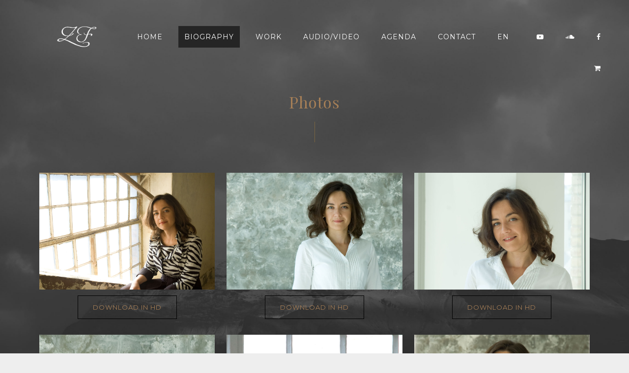

--- FILE ---
content_type: text/html; charset=UTF-8
request_url: https://ferjencikova.info/en/photos/
body_size: 9565
content:
<!DOCTYPE html>
<html lang="en-US">
<head>
	<meta charset="UTF-8">
	<meta name="viewport" content="width=device-width, height=device-height, initial-scale=1.0, maximum-scale=1.0">
	<title>Photos | Zuzana Ferjencikova</title>
<link rel="alternate" hreflang="fr-fr" href="https://ferjencikova.info/photos/" />
<link rel="alternate" hreflang="de-de" href="https://ferjencikova.info/de/fotos/" />
<link rel="alternate" hreflang="en-us" href="https://ferjencikova.info/en/photos/" />
<link rel="alternate" hreflang="sk-sk" href="https://ferjencikova.info/sko/photos/" />

<!-- Start The SEO Framework by Sybre Waaijer -->
<meta property="og:image" content="https://ferjencikova.info/wp-content/uploads/2018/01/cropped-fav-2-1.png" />
<meta property="og:image:width" content="512" />
<meta property="og:image:height" content="512" />
<meta property="og:locale" content="en_US" />
<meta property="og:type" content="website" />
<meta property="og:title" content="Photos | Zuzana Ferjencikova" />
<meta property="og:url" content="https://ferjencikova.info/en/photos/" />
<meta property="og:site_name" content="Zuzana Ferjencikova" />
<link rel="canonical" href="https://ferjencikova.info/en/photos/" />
<script type="application/ld+json">{"@context":"https://schema.org","@type":"BreadcrumbList","itemListElement":[{"@type":"ListItem","position":1,"item":{"@id":"https://ferjencikova.info/en/","name":"Zuzana Ferjencikova"}},{"@type":"ListItem","position":2,"item":{"@id":"https://ferjencikova.info/en/photos/","name":"Photos"}}]}</script>
<!-- End The SEO Framework by Sybre Waaijer | 0.00803s -->

<link rel='dns-prefetch' href='//fonts.googleapis.com' />
<link rel='dns-prefetch' href='//s.w.org' />
<link rel="alternate" type="application/rss+xml" title="Zuzana Ferjencikova &raquo; Feed" href="https://ferjencikova.info/en/feed/" />
<link rel="alternate" type="application/rss+xml" title="Zuzana Ferjencikova &raquo; Comments Feed" href="https://ferjencikova.info/en/comments/feed/" />
		<script type="text/javascript">
			window._wpemojiSettings = {"baseUrl":"https:\/\/s.w.org\/images\/core\/emoji\/11\/72x72\/","ext":".png","svgUrl":"https:\/\/s.w.org\/images\/core\/emoji\/11\/svg\/","svgExt":".svg","source":{"concatemoji":"https:\/\/ferjencikova.info\/wp-includes\/js\/wp-emoji-release.min.js?ver=4.9.28"}};
			!function(e,a,t){var n,r,o,i=a.createElement("canvas"),p=i.getContext&&i.getContext("2d");function s(e,t){var a=String.fromCharCode;p.clearRect(0,0,i.width,i.height),p.fillText(a.apply(this,e),0,0);e=i.toDataURL();return p.clearRect(0,0,i.width,i.height),p.fillText(a.apply(this,t),0,0),e===i.toDataURL()}function c(e){var t=a.createElement("script");t.src=e,t.defer=t.type="text/javascript",a.getElementsByTagName("head")[0].appendChild(t)}for(o=Array("flag","emoji"),t.supports={everything:!0,everythingExceptFlag:!0},r=0;r<o.length;r++)t.supports[o[r]]=function(e){if(!p||!p.fillText)return!1;switch(p.textBaseline="top",p.font="600 32px Arial",e){case"flag":return s([55356,56826,55356,56819],[55356,56826,8203,55356,56819])?!1:!s([55356,57332,56128,56423,56128,56418,56128,56421,56128,56430,56128,56423,56128,56447],[55356,57332,8203,56128,56423,8203,56128,56418,8203,56128,56421,8203,56128,56430,8203,56128,56423,8203,56128,56447]);case"emoji":return!s([55358,56760,9792,65039],[55358,56760,8203,9792,65039])}return!1}(o[r]),t.supports.everything=t.supports.everything&&t.supports[o[r]],"flag"!==o[r]&&(t.supports.everythingExceptFlag=t.supports.everythingExceptFlag&&t.supports[o[r]]);t.supports.everythingExceptFlag=t.supports.everythingExceptFlag&&!t.supports.flag,t.DOMReady=!1,t.readyCallback=function(){t.DOMReady=!0},t.supports.everything||(n=function(){t.readyCallback()},a.addEventListener?(a.addEventListener("DOMContentLoaded",n,!1),e.addEventListener("load",n,!1)):(e.attachEvent("onload",n),a.attachEvent("onreadystatechange",function(){"complete"===a.readyState&&t.readyCallback()})),(n=t.source||{}).concatemoji?c(n.concatemoji):n.wpemoji&&n.twemoji&&(c(n.twemoji),c(n.wpemoji)))}(window,document,window._wpemojiSettings);
		</script>
		<style type="text/css">
img.wp-smiley,
img.emoji {
	display: inline !important;
	border: none !important;
	box-shadow: none !important;
	height: 1em !important;
	width: 1em !important;
	margin: 0 .07em !important;
	vertical-align: -0.1em !important;
	background: none !important;
	padding: 0 !important;
}
</style>
<link rel='stylesheet' id='essential-grid-plugin-settings-css'  href='https://ferjencikova.info/wp-content/plugins/essential-grid/public/assets/css/settings.css?ver=2.2.4' type='text/css' media='all' />
<link rel='stylesheet' id='tp-open-sans-css'  href='https://fonts.googleapis.com/css?family=Open+Sans%3A300%2C400%2C600%2C700%2C800&#038;ver=4.9.28' type='text/css' media='all' />
<link rel='stylesheet' id='tp-raleway-css'  href='https://fonts.googleapis.com/css?family=Raleway%3A100%2C200%2C300%2C400%2C500%2C600%2C700%2C800%2C900&#038;ver=4.9.28' type='text/css' media='all' />
<link rel='stylesheet' id='tp-droid-serif-css'  href='https://fonts.googleapis.com/css?family=Droid+Serif%3A400%2C700&#038;ver=4.9.28' type='text/css' media='all' />
<link rel='stylesheet' id='tp-montserrat-css'  href='https://fonts.googleapis.com/css?family=Montserrat%3A400%2C700&#038;ver=4.9.28' type='text/css' media='all' />
<link rel='stylesheet' id='tp-fontello-css'  href='https://ferjencikova.info/wp-content/plugins/essential-grid/public/assets/font/fontello/css/fontello.css?ver=2.2.4' type='text/css' media='all' />
<link rel='stylesheet' id='rs-plugin-settings-css'  href='https://ferjencikova.info/wp-content/plugins/revslider/public/assets/css/settings.css?ver=5.4.7.1' type='text/css' media='all' />
<style id='rs-plugin-settings-inline-css' type='text/css'>
#rs-demo-id {}
</style>
<link rel='stylesheet' id='woocommerce-layout-css'  href='https://ferjencikova.info/wp-content/plugins/woocommerce/assets/css/woocommerce-layout.css?ver=3.3.6' type='text/css' media='all' />
<link rel='stylesheet' id='woocommerce-smallscreen-css'  href='https://ferjencikova.info/wp-content/plugins/woocommerce/assets/css/woocommerce-smallscreen.css?ver=3.3.6' type='text/css' media='only screen and (max-width: 768px)' />
<link rel='stylesheet' id='woocommerce-general-css'  href='https://ferjencikova.info/wp-content/plugins/woocommerce/assets/css/woocommerce.css?ver=3.3.6' type='text/css' media='all' />
<link rel='stylesheet' id='wcml-dropdown-0-css'  href='https://ferjencikova.info/wp-content/plugins/woocommerce-multilingual/templates/currency-switchers/legacy-dropdown/style.css?ver=4.2.9' type='text/css' media='all' />
<link rel='stylesheet' id='wpml-cms-nav-css-css'  href='https://ferjencikova.info/wp-content/plugins/wpml-cms-nav/res/css/navigation.css?ver=1.4.22' type='text/css' media='all' />
<link rel='stylesheet' id='cms-navigation-style-base-css'  href='https://ferjencikova.info/wp-content/plugins/wpml-cms-nav/res/css/cms-navigation-base.css?ver=1.4.22' type='text/css' media='screen' />
<link rel='stylesheet' id='cms-navigation-style-css'  href='https://ferjencikova.info/wp-content/plugins/wpml-cms-nav/res/css/cms-navigation.css?ver=1.4.22' type='text/css' media='screen' />
<link rel='stylesheet' id='iron-master-css'  href='https://ferjencikova.info/wp-content/themes/croma/style.css?ver=4.9.28' type='text/css' media='all' />
<link rel='stylesheet' id='child-style-css'  href='https://ferjencikova.info/wp-content/themes/croma-child/style.css?ver=4.9.28' type='text/css' media='all' />
<link rel='stylesheet' id='croma-google-font-css'  href='//fonts.googleapis.com/css?family=Josefin+Sans%3A400%2C600%2C700%7COpen+Sans%3A300%2C300italic%2C400%2C600%2C600italic%2C700&#038;subset=latin%2Clatin-ext&#038;ver=4.9.28' type='text/css' media='all' />
<link rel='stylesheet' id='iron-fancybox-css'  href='https://ferjencikova.info/wp-content/themes/croma/css/fancybox.css?ver=4.9.28' type='text/css' media='all' />
<link rel='stylesheet' id='iron-font-awesome-css'  href='https://ferjencikova.info/wp-content/themes/croma/css/font-awesome.min.css?ver=4.9.28' type='text/css' media='all' />
<link rel='stylesheet' id='js_composer_front-css'  href='https://ferjencikova.info/wp-content/plugins/js_composer/assets/css/js_composer.min.css?ver=5.4.7' type='text/css' media='all' />
<link rel='stylesheet' id='iron-classic-menu-css'  href='https://ferjencikova.info/wp-content/themes/croma/classic-menu/css/classic.css?ver=4.9.28' type='text/css' media='all' />
<link rel='stylesheet' id='custom-styles-css'  href='https://ferjencikova.info/wp-content/uploads/css/custom-style.css' type='text/css' media='all' />
<link rel='stylesheet' id='page-banner-css'  href='https://ferjencikova.info/wp-content/themes/croma/css/page-banner.css' type='text/css' media='all' />
<link rel='stylesheet' id='iron_feature_music_css-css'  href='https://ferjencikova.info/wp-content/uploads/css/custom-style-croma-music.css' type='text/css' media='all' />
<link rel='stylesheet' id='iron_feature_event_css-css'  href='https://ferjencikova.info/wp-content/uploads/css/custom-style-croma-event.css' type='text/css' media='all' />
<link rel='stylesheet' id='iron-custom-styles-css'  href='https://ferjencikova.info/wp-content/uploads/css/custom-style.css' type='text/css' media='all' />
<style id='iron-custom-styles-inline-css' type='text/css'>

#overlay .perspective { 
	background-image: url(https://ferjencikova.info/wp-content/uploads/2017/12/media-bg.jpg);
	background-repeat: repeat;
	background-size: cover;
	background-position: center top;
	background-attachment: initial;
	opacity: 1;
}
.menu-toggle rect{
	fill:#000000;

}ul.header-top-menu li a{color:#000000;}.menu-toggle-off polygon{
	fill:#000000;
}#page-banner{height:350px;}
</style>
<link rel='stylesheet' id='iron-audio-player-css'  href='https://ferjencikova.info/wp-content/themes/croma/css/iron-audioplayer.css?ver=4.9.28' type='text/css' media='all' />
<script type='text/javascript' src='https://ferjencikova.info/wp-includes/js/jquery/jquery.js?ver=1.12.4'></script>
<script type='text/javascript' src='https://ferjencikova.info/wp-includes/js/jquery/jquery-migrate.min.js?ver=1.4.1'></script>
<script type='text/javascript' src='https://ferjencikova.info/wp-content/plugins/woocommerce-multilingual/res/js/front-scripts.min.js?ver=4.2.9'></script>
<script type='text/javascript'>
/* <![CDATA[ */
var actions = {"is_lang_switched":"1","is_currency_switched":"0","force_reset":"0","cart_fragment":"wc_fragments_336296ca20917dc3230946a6ea55b1fc"};
/* ]]> */
</script>
<script type='text/javascript' src='https://ferjencikova.info/wp-content/plugins/woocommerce-multilingual/res/js/cart_widget.min.js?ver=4.2.9'></script>
<script type='text/javascript' src='https://ferjencikova.info/wp-content/plugins/sitepress-multilingual-cms/res/js/jquery.cookie.js?ver=3.9.3'></script>
<script type='text/javascript'>
/* <![CDATA[ */
var wpml_cookies = {"_icl_current_language":{"value":"en","expires":1,"path":"\/"}};
var wpml_cookies = {"_icl_current_language":{"value":"en","expires":1,"path":"\/"}};
/* ]]> */
</script>
<script type='text/javascript' src='https://ferjencikova.info/wp-content/plugins/sitepress-multilingual-cms/res/js/cookies/language-cookie.js?ver=4.9.28'></script>
<script type='text/javascript' src='https://ferjencikova.info/wp-content/plugins/essential-grid/public/assets/js/jquery.esgbox.min.js?ver=2.2.4'></script>
<script type='text/javascript' src='https://ferjencikova.info/wp-content/plugins/essential-grid/public/assets/js/jquery.themepunch.tools.min.js?ver=2.2.4'></script>
<script type='text/javascript' src='https://ferjencikova.info/wp-content/plugins/revslider/public/assets/js/jquery.themepunch.revolution.min.js?ver=5.4.7.1'></script>
<script type='text/javascript'>
/* <![CDATA[ */
var wc_add_to_cart_params = {"ajax_url":"\/wp-admin\/admin-ajax.php?lang=en","wc_ajax_url":"\/en\/?wc-ajax=%%endpoint%%","i18n_view_cart":"View cart","cart_url":"https:\/\/ferjencikova.info\/en\/cart\/","is_cart":"","cart_redirect_after_add":"no"};
/* ]]> */
</script>
<script type='text/javascript' src='https://ferjencikova.info/wp-content/plugins/woocommerce/assets/js/frontend/add-to-cart.min.js?ver=3.3.6'></script>
<script type='text/javascript' src='https://ferjencikova.info/wp-content/plugins/js_composer/assets/js/vendors/woocommerce-add-to-cart.js?ver=5.4.7'></script>
<script type='text/javascript'>
/* <![CDATA[ */
var ironmusic_vars = {"i18n":{"no_events":"No events scheduled yet. Stay tuned!"}};
/* ]]> */
</script>
<script type='text/javascript' src='https://ferjencikova.info/wp-content/plugins/croma-music/js/ironMusic.js?ver=4.9.28'></script>
<script type='text/javascript' src='https://ferjencikova.info/wp-content/plugins/croma-music/js/objectFittPolyfill.min.js?ver=1'></script>
<link rel='https://api.w.org/' href='https://ferjencikova.info/en/wp-json/' />
<link rel="EditURI" type="application/rsd+xml" title="RSD" href="https://ferjencikova.info/xmlrpc.php?rsd" />
<link rel="wlwmanifest" type="application/wlwmanifest+xml" href="https://ferjencikova.info/wp-includes/wlwmanifest.xml" /> 
<link rel="alternate" type="application/json+oembed" href="https://ferjencikova.info/en/wp-json/oembed/1.0/embed?url=https%3A%2F%2Fferjencikova.info%2Fen%2Fphotos%2F" />
<link rel="alternate" type="text/xml+oembed" href="https://ferjencikova.info/en/wp-json/oembed/1.0/embed?url=https%3A%2F%2Fferjencikova.info%2Fen%2Fphotos%2F&#038;format=xml" />
<meta name="generator" content="WPML ver:3.9.3 stt:1,4,3,64;" />
		<script type="text/javascript">
			var ajaxRevslider;
			
			jQuery(document).ready(function() {
				// CUSTOM AJAX CONTENT LOADING FUNCTION
				ajaxRevslider = function(obj) {
				
					// obj.type : Post Type
					// obj.id : ID of Content to Load
					// obj.aspectratio : The Aspect Ratio of the Container / Media
					// obj.selector : The Container Selector where the Content of Ajax will be injected. It is done via the Essential Grid on Return of Content
					
					var content = "";

					data = {};
					
					data.action = 'revslider_ajax_call_front';
					data.client_action = 'get_slider_html';
					data.token = 'fbcf6037ec';
					data.type = obj.type;
					data.id = obj.id;
					data.aspectratio = obj.aspectratio;
					
					// SYNC AJAX REQUEST
					jQuery.ajax({
						type:"post",
						url:"https://ferjencikova.info/wp-admin/admin-ajax.php",
						dataType: 'json',
						data:data,
						async:false,
						success: function(ret, textStatus, XMLHttpRequest) {
							if(ret.success == true)
								content = ret.data;								
						},
						error: function(e) {
							console.log(e);
						}
					});
					
					 // FIRST RETURN THE CONTENT WHEN IT IS LOADED !!
					 return content;						 
				};
				
				// CUSTOM AJAX FUNCTION TO REMOVE THE SLIDER
				var ajaxRemoveRevslider = function(obj) {
					return jQuery(obj.selector+" .rev_slider").revkill();
				};

				// EXTEND THE AJAX CONTENT LOADING TYPES WITH TYPE AND FUNCTION
				var extendessential = setInterval(function() {
					if (jQuery.fn.tpessential != undefined) {
						clearInterval(extendessential);
						if(typeof(jQuery.fn.tpessential.defaults) !== 'undefined') {
							jQuery.fn.tpessential.defaults.ajaxTypes.push({type:"revslider",func:ajaxRevslider,killfunc:ajaxRemoveRevslider,openAnimationSpeed:0.3});   
							// type:  Name of the Post to load via Ajax into the Essential Grid Ajax Container
							// func: the Function Name which is Called once the Item with the Post Type has been clicked
							// killfunc: function to kill in case the Ajax Window going to be removed (before Remove function !
							// openAnimationSpeed: how quick the Ajax Content window should be animated (default is 0.3)
						}
					}
				},30);
			});
		</script>
		<script type="text/javascript">
(function(url){
	if(/(?:Chrome\/26\.0\.1410\.63 Safari\/537\.31|WordfenceTestMonBot)/.test(navigator.userAgent)){ return; }
	var addEvent = function(evt, handler) {
		if (window.addEventListener) {
			document.addEventListener(evt, handler, false);
		} else if (window.attachEvent) {
			document.attachEvent('on' + evt, handler);
		}
	};
	var removeEvent = function(evt, handler) {
		if (window.removeEventListener) {
			document.removeEventListener(evt, handler, false);
		} else if (window.detachEvent) {
			document.detachEvent('on' + evt, handler);
		}
	};
	var evts = 'contextmenu dblclick drag dragend dragenter dragleave dragover dragstart drop keydown keypress keyup mousedown mousemove mouseout mouseover mouseup mousewheel scroll'.split(' ');
	var logHuman = function() {
		if (window.wfLogHumanRan) { return; }
		window.wfLogHumanRan = true;
		var wfscr = document.createElement('script');
		wfscr.type = 'text/javascript';
		wfscr.async = true;
		wfscr.src = url + '&r=' + Math.random();
		(document.getElementsByTagName('head')[0]||document.getElementsByTagName('body')[0]).appendChild(wfscr);
		for (var i = 0; i < evts.length; i++) {
			removeEvent(evts[i], logHuman);
		}
	};
	for (var i = 0; i < evts.length; i++) {
		addEvent(evts[i], logHuman);
	}
})('//ferjencikova.info/en/?wordfence_lh=1&hid=4B45113DDB1DE53AA54FD02B88E604B4');
</script>	<noscript><style>.woocommerce-product-gallery{ opacity: 1 !important; }</style></noscript>
	<meta name="generator" content="Powered by WPBakery Page Builder - drag and drop page builder for WordPress."/>
<!--[if lte IE 9]><link rel="stylesheet" type="text/css" href="https://ferjencikova.info/wp-content/plugins/js_composer/assets/css/vc_lte_ie9.min.css" media="screen"><![endif]--><meta name="generator" content="Powered by Slider Revolution 5.4.7.1 - responsive, Mobile-Friendly Slider Plugin for WordPress with comfortable drag and drop interface." />
<link rel="icon" href="https://ferjencikova.info/wp-content/uploads/2018/01/cropped-fav-2-1-32x32.png" sizes="32x32" />
<link rel="icon" href="https://ferjencikova.info/wp-content/uploads/2018/01/cropped-fav-2-1-192x192.png" sizes="192x192" />
<link rel="apple-touch-icon-precomposed" href="https://ferjencikova.info/wp-content/uploads/2018/01/cropped-fav-2-1-180x180.png" />
<meta name="msapplication-TileImage" content="https://ferjencikova.info/wp-content/uploads/2018/01/cropped-fav-2-1-270x270.png" />
<script type="text/javascript">function setREVStartSize(e){									
						try{ e.c=jQuery(e.c);var i=jQuery(window).width(),t=9999,r=0,n=0,l=0,f=0,s=0,h=0;
							if(e.responsiveLevels&&(jQuery.each(e.responsiveLevels,function(e,f){f>i&&(t=r=f,l=e),i>f&&f>r&&(r=f,n=e)}),t>r&&(l=n)),f=e.gridheight[l]||e.gridheight[0]||e.gridheight,s=e.gridwidth[l]||e.gridwidth[0]||e.gridwidth,h=i/s,h=h>1?1:h,f=Math.round(h*f),"fullscreen"==e.sliderLayout){var u=(e.c.width(),jQuery(window).height());if(void 0!=e.fullScreenOffsetContainer){var c=e.fullScreenOffsetContainer.split(",");if (c) jQuery.each(c,function(e,i){u=jQuery(i).length>0?u-jQuery(i).outerHeight(!0):u}),e.fullScreenOffset.split("%").length>1&&void 0!=e.fullScreenOffset&&e.fullScreenOffset.length>0?u-=jQuery(window).height()*parseInt(e.fullScreenOffset,0)/100:void 0!=e.fullScreenOffset&&e.fullScreenOffset.length>0&&(u-=parseInt(e.fullScreenOffset,0))}f=u}else void 0!=e.minHeight&&f<e.minHeight&&(f=e.minHeight);e.c.closest(".rev_slider_wrapper").css({height:f})					
						}catch(d){console.log("Failure at Presize of Slider:"+d)}						
					};</script>
<link rel="icon" href="https://ferjencikova.info/wp-content/uploads/2018/01/cropped-fav-2-1-32x32.png" sizes="32x32" />
<link rel="icon" href="https://ferjencikova.info/wp-content/uploads/2018/01/cropped-fav-2-1-192x192.png" sizes="192x192" />
<link rel="apple-touch-icon-precomposed" href="https://ferjencikova.info/wp-content/uploads/2018/01/cropped-fav-2-1-180x180.png" />
<meta name="msapplication-TileImage" content="https://ferjencikova.info/wp-content/uploads/2018/01/cropped-fav-2-1-270x270.png" />
<noscript><style type="text/css"> .wpb_animate_when_almost_visible { opacity: 1; }</style></noscript></head>
<body data-rsssl=1 class="page-template-default page page-id-2151 lang-en-US layout-wide fixed_header wpb-js-composer js-comp-ver-5.4.7 vc_responsive">
	<div id="overlay"><div class="perspective"></div></div>
	
<div class="classic-menu mini-active fixed fixed_before"
	data-site_url="https://ferjencikova.info/en/"
	data-site_name="Zuzana Ferjencikova"
	data-logo="https://ferjencikova.info/wp-content/uploads/2018/01/logo-nav-2-1.png"
	data-logo_page=""
	data-logo_page_retina=""
	data-use_alternative_logo="0"
	data-use_alternative_logo_on_mobile="0"
	data-retina_logo="https://ferjencikova.info/wp-content/uploads/2018/01/logo-nav-2-1.png"
	data-logo_mini="https://ferjencikova.info/wp-content/uploads/2018/01/logo-nav-2-1.png"
	data-logo_align="pull-left">
	<ul id="menu-main-menu" class="menu-level-0 pull-center fullwidth"><li id="menu-item-4776" class="menu-item menu-item-type-post_type menu-item-object-page menu-item-home menu-item-4776"><a href="https://ferjencikova.info/en/">Home</a></li>
<li id="menu-item-2167" class="menu-item menu-item-type-post_type menu-item-object-page current-menu-ancestor current-menu-parent current_page_parent current_page_ancestor menu-item-has-children menu-item-2167"><a href="https://ferjencikova.info/en/biography/">Biography</a>
<ul class="sub-menu">
	<li id="menu-item-2180" class="menu-item menu-item-type-post_type menu-item-object-page menu-item-2180"><a href="https://ferjencikova.info/en/biography/">Artist</a></li>
	<li id="menu-item-2172" class="menu-item menu-item-type-post_type menu-item-object-page current-menu-item page_item page-item-2151 current_page_item menu-item-2172"><a href="https://ferjencikova.info/en/photos/">Photos</a></li>
</ul>
</li>
<li id="menu-item-2174" class="menu-item menu-item-type-post_type menu-item-object-page menu-item-has-children menu-item-2174"><a href="https://ferjencikova.info/en/compositions/">Work</a>
<ul class="sub-menu">
	<li id="menu-item-2181" class="menu-item menu-item-type-post_type menu-item-object-page menu-item-2181"><a href="https://ferjencikova.info/en/compositions/">Compositions</a></li>
	<li id="menu-item-2171" class="menu-item menu-item-type-post_type menu-item-object-page menu-item-2171"><a href="https://ferjencikova.info/en/transcriptions/">Transcriptions</a></li>
	<li id="menu-item-2173" class="menu-item menu-item-type-post_type menu-item-object-page menu-item-2173"><a href="https://ferjencikova.info/en/enregistrements/">Recordings</a></li>
</ul>
</li>
<li id="menu-item-2175" class="menu-item menu-item-type-post_type menu-item-object-page menu-item-has-children menu-item-2175"><a href="https://ferjencikova.info/en/audio-video/">Audio/video</a>
<ul class="sub-menu">
	<li id="menu-item-1775" class="menu-item menu-item-type-custom menu-item-object-custom menu-item-1775"><a href="https://ferjencikova.info/en/audio-video/#interpretations">Performances</a></li>
	<li id="menu-item-1777" class="menu-item menu-item-type-custom menu-item-object-custom menu-item-1777"><a href="https://ferjencikova.info/en/audio-video/#compositions">Compositions</a></li>
	<li id="menu-item-1776" class="menu-item menu-item-type-custom menu-item-object-custom menu-item-1776"><a href="https://ferjencikova.info/en/audio-video/#improvisations">Improvisations</a></li>
	<li id="menu-item-1778" class="menu-item menu-item-type-custom menu-item-object-custom menu-item-1778"><a href="https://ferjencikova.info/en/audio-video/#transcriptions">Transcriptions</a></li>
</ul>
</li>
<li id="menu-item-2182" class="menu-item menu-item-type-post_type menu-item-object-page menu-item-has-children menu-item-2182"><a href="https://ferjencikova.info/en/agenda/">Agenda</a>
<ul class="sub-menu">
	<li id="menu-item-2169" class="menu-item menu-item-type-post_type menu-item-object-page menu-item-2169"><a href="https://ferjencikova.info/en/agenda/">Events</a></li>
	<li id="menu-item-2168" class="menu-item menu-item-type-post_type menu-item-object-page menu-item-2168"><a href="https://ferjencikova.info/en/archives/">Archives</a></li>
</ul>
</li>
<li id="menu-item-2165" class="menu-item menu-item-type-post_type menu-item-object-page menu-item-has-children menu-item-2165"><a href="https://ferjencikova.info/en/contact/">Contact</a>
<ul class="sub-menu">
	<li id="menu-item-2166" class="menu-item menu-item-type-post_type menu-item-object-page menu-item-2166"><a href="https://ferjencikova.info/en/liens/">Links</a></li>
</ul>
</li>
<li id="menu-item-wpml-ls-19-en" class="menu-item wpml-ls-slot-19 wpml-ls-item wpml-ls-item-en wpml-ls-current-language wpml-ls-menu-item menu-item-type-wpml_ls_menu_item menu-item-object-wpml_ls_menu_item menu-item-has-children menu-item-wpml-ls-19-en"><a title="EN" href="https://ferjencikova.info/en/photos/"><span class="wpml-ls-native">EN</span></a>
<ul class="sub-menu">
	<li id="menu-item-wpml-ls-19-fr" class="menu-item wpml-ls-slot-19 wpml-ls-item wpml-ls-item-fr wpml-ls-menu-item wpml-ls-first-item menu-item-type-wpml_ls_menu_item menu-item-object-wpml_ls_menu_item menu-item-wpml-ls-19-fr"><a title="FR" href="https://ferjencikova.info/photos/"><span class="wpml-ls-native">FR</span></a></li>
	<li id="menu-item-wpml-ls-19-de" class="menu-item wpml-ls-slot-19 wpml-ls-item wpml-ls-item-de wpml-ls-menu-item menu-item-type-wpml_ls_menu_item menu-item-object-wpml_ls_menu_item menu-item-wpml-ls-19-de"><a title="DE" href="https://ferjencikova.info/de/fotos/"><span class="wpml-ls-native">DE</span></a></li>
	<li id="menu-item-wpml-ls-19-sko" class="menu-item wpml-ls-slot-19 wpml-ls-item wpml-ls-item-sko wpml-ls-menu-item wpml-ls-last-item menu-item-type-wpml_ls_menu_item menu-item-object-wpml_ls_menu_item menu-item-wpml-ls-19-sko"><a title="SK" href="https://ferjencikova.info/sko/photos/"><span class="wpml-ls-native">SK</span></a></li>
</ul>
</li>
</ul>
	<!-- social-networks -->
	<ul class="classic-menu-hot-links righttype">

					<li class="hotlink pull-right">
				<a target="_blank" href="https://www.facebook.com/profile.php?id=100009160551202">

										<i class="fa fa-facebook" title="Facebook"></i>
					
					
					
						

						
									</a>

			</li>
					<li class="hotlink pull-right">
				<a target="_blank" href="https://soundcloud.com/user-327668585">

										<i class="fa fa-soundcloud" title="SoundCloud"></i>
					
					
					
						

						
									</a>

			</li>
					<li class="hotlink pull-right">
				<a target="_blank" href="https://www.youtube.com/channel/UChUi_xQEXy8rfVJM_WHyAvQ">

										<i class="fa fa-youtube-play" title="YouTube"></i>
					
					
					
						

						
									</a>

			</li>
					<li class="hotlink pull-right">
				<a target="_self" href="https://ferjencikova.info/en/checkout/">

										<i class="fa fa-shopping-cart" title=""></i>
					
																
					
						

						
									</a>

			</li>
				<li class="languages-selector hotlink pull-right">
					</li>
	</ul>
	<div class="clear"></div>

	
</div>

	<div id="pusher-wrap">
			<div id="pusher" class="menu-type-classic-menu">
		<div class="pjax-container">
	<div id="wrapper" class="wrapper">
		<!-- container -->
		<div class="container">
						<div class="page-title ">
					<span class="heading-t"></span>
					<h1>Photos</h1><img class="custom-header-img" style="margin-top:px; margin-bottom:px;" src="https://ferjencikova.info/wp-content/uploads/2016/02/divider-gold.png" alt="divider" />				</div>
							<article id="post-2151" class="single-post post-2151 page type-page status-publish hentry">
			
			<div class="entry">
				<div  class=" vc_row wpb_row vc_row-fluid in_container "><div class="wpb_column vc_column_container vc_col-sm-4"><div class="vc_column-inner "><div class="wpb_wrapper">
	<div class="wpb_single_image wpb_content_element vc_align_left ">
		
		<figure class="wpb_wrapper vc_figure">
			<div class="vc_single_image-wrapper 0   vc_box_border_grey"><img width="1200" height="798" src="https://ferjencikova.info/wp-content/uploads/2016/02/ferjencikova_1.jpg" class="vc_single_image-img attachment-full" alt="" srcset="https://ferjencikova.info/wp-content/uploads/2016/02/ferjencikova_1.jpg 1200w, https://ferjencikova.info/wp-content/uploads/2016/02/ferjencikova_1-600x399.jpg 600w, https://ferjencikova.info/wp-content/uploads/2016/02/ferjencikova_1-559x372.jpg 559w, https://ferjencikova.info/wp-content/uploads/2016/02/ferjencikova_1-768x511.jpg 768w, https://ferjencikova.info/wp-content/uploads/2016/02/ferjencikova_1-1024x681.jpg 1024w" sizes="(max-width: 1200px) 100vw, 1200px" /></div>
		</figure>
	</div>

	<a target="_blank" data-hoverbg="#a67f57" data-hoverborder="#a67f57" data-hovertext="#ffffff"  class="button-widget center" href="https://ferjencikova.info/wp-content/uploads/2017/12/ferjencikova_488.tif" style="padding-left:px; padding-right:px; padding-top:px; padding-bottom:px; border-width:1px; border-radius:0px; border-color:; background-color:; color:#a67f57">Download in HD</a><div class="clear button-clear"></div></div></div></div><div class="wpb_column vc_column_container vc_col-sm-4"><div class="vc_column-inner "><div class="wpb_wrapper">
	<div class="wpb_single_image wpb_content_element vc_align_left ">
		
		<figure class="wpb_wrapper vc_figure">
			<div class="vc_single_image-wrapper 0   vc_box_border_grey"><img width="1200" height="798" src="https://ferjencikova.info/wp-content/uploads/2016/02/ferjencikova_5.jpg" class="vc_single_image-img attachment-full" alt="" srcset="https://ferjencikova.info/wp-content/uploads/2016/02/ferjencikova_5.jpg 1200w, https://ferjencikova.info/wp-content/uploads/2016/02/ferjencikova_5-600x399.jpg 600w, https://ferjencikova.info/wp-content/uploads/2016/02/ferjencikova_5-559x372.jpg 559w, https://ferjencikova.info/wp-content/uploads/2016/02/ferjencikova_5-768x511.jpg 768w, https://ferjencikova.info/wp-content/uploads/2016/02/ferjencikova_5-1024x681.jpg 1024w" sizes="(max-width: 1200px) 100vw, 1200px" /></div>
		</figure>
	</div>

	<a target="_blank" data-hoverbg="#a67f57" data-hoverborder="#a67f57" data-hovertext="#ffffff"  class="button-widget center" href="https://ferjencikova.info/wp-content/uploads/2017/12/ferjencikova_026.tif" style="padding-left:px; padding-right:px; padding-top:px; padding-bottom:px; border-width:1px; border-radius:0px; border-color:; background-color:; color:#a67f57">Download in HD</a><div class="clear button-clear"></div></div></div></div><div class="wpb_column vc_column_container vc_col-sm-4"><div class="vc_column-inner "><div class="wpb_wrapper">
	<div class="wpb_single_image wpb_content_element vc_align_left ">
		
		<figure class="wpb_wrapper vc_figure">
			<div class="vc_single_image-wrapper 0   vc_box_border_grey"><img width="1200" height="798" src="https://ferjencikova.info/wp-content/uploads/2016/02/ferjencikova_6.jpg" class="vc_single_image-img attachment-full" alt="" srcset="https://ferjencikova.info/wp-content/uploads/2016/02/ferjencikova_6.jpg 1200w, https://ferjencikova.info/wp-content/uploads/2016/02/ferjencikova_6-600x399.jpg 600w, https://ferjencikova.info/wp-content/uploads/2016/02/ferjencikova_6-559x372.jpg 559w, https://ferjencikova.info/wp-content/uploads/2016/02/ferjencikova_6-768x511.jpg 768w, https://ferjencikova.info/wp-content/uploads/2016/02/ferjencikova_6-1024x681.jpg 1024w" sizes="(max-width: 1200px) 100vw, 1200px" /></div>
		</figure>
	</div>

	<a target="_blank" data-hoverbg="#a67f57" data-hoverborder="#a67f57" data-hovertext="#ffffff"  class="button-widget center" href="https://ferjencikova.info/wp-content/uploads/2017/12/ferjencikova_024.tif" style="padding-left:px; padding-right:px; padding-top:px; padding-bottom:px; border-width:1px; border-radius:0px; border-color:; background-color:; color:#a67f57">Download in HD</a><div class="clear button-clear"></div></div></div></div></div><div  class=" vc_row wpb_row vc_row-fluid in_container "><div class="wpb_column vc_column_container vc_col-sm-4"><div class="vc_column-inner "><div class="wpb_wrapper">
	<div class="wpb_single_image wpb_content_element vc_align_left ">
		
		<figure class="wpb_wrapper vc_figure">
			<div class="vc_single_image-wrapper 0   vc_box_border_grey"><img width="1200" height="1805" src="https://ferjencikova.info/wp-content/uploads/2016/02/ferjencikova_4.jpg" class="vc_single_image-img attachment-full" alt="" srcset="https://ferjencikova.info/wp-content/uploads/2016/02/ferjencikova_4.jpg 1200w, https://ferjencikova.info/wp-content/uploads/2016/02/ferjencikova_4-600x903.jpg 600w, https://ferjencikova.info/wp-content/uploads/2016/02/ferjencikova_4-372x559.jpg 372w, https://ferjencikova.info/wp-content/uploads/2016/02/ferjencikova_4-768x1155.jpg 768w, https://ferjencikova.info/wp-content/uploads/2016/02/ferjencikova_4-681x1024.jpg 681w" sizes="(max-width: 1200px) 100vw, 1200px" /></div>
		</figure>
	</div>

	<a target="_blank" data-hoverbg="#a67f57" data-hoverborder="#a67f57" data-hovertext="#ffffff"  class="button-widget center" href="https://ferjencikova.info/wp-content/uploads/2017/12/ferjencikova_034.tif" style="padding-left:px; padding-right:px; padding-top:px; padding-bottom:px; border-width:1px; border-radius:0px; border-color:; background-color:; color:#a67f57">Download in HD</a><div class="clear button-clear"></div></div></div></div><div class="wpb_column vc_column_container vc_col-sm-4"><div class="vc_column-inner "><div class="wpb_wrapper">
	<div class="wpb_single_image wpb_content_element vc_align_left ">
		
		<figure class="wpb_wrapper vc_figure">
			<div class="vc_single_image-wrapper 0   vc_box_border_grey"><img width="798" height="1200" src="https://ferjencikova.info/wp-content/uploads/2016/02/ferjencikova_2.jpg" class="vc_single_image-img attachment-full" alt="" srcset="https://ferjencikova.info/wp-content/uploads/2016/02/ferjencikova_2.jpg 798w, https://ferjencikova.info/wp-content/uploads/2016/02/ferjencikova_2-600x902.jpg 600w, https://ferjencikova.info/wp-content/uploads/2016/02/ferjencikova_2-372x559.jpg 372w, https://ferjencikova.info/wp-content/uploads/2016/02/ferjencikova_2-768x1155.jpg 768w, https://ferjencikova.info/wp-content/uploads/2016/02/ferjencikova_2-681x1024.jpg 681w" sizes="(max-width: 798px) 100vw, 798px" /></div>
		</figure>
	</div>

	<a target="_blank" data-hoverbg="#a67f57" data-hoverborder="#a67f57" data-hovertext="#ffffff"  class="button-widget center" href="https://ferjencikova.info/wp-content/uploads/2017/12/ferjencikova_380.tif" style="padding-left:px; padding-right:px; padding-top:px; padding-bottom:px; border-width:1px; border-radius:0px; border-color:; background-color:; color:#a67f57">Download in HD</a><div class="clear button-clear"></div></div></div></div><div class="wpb_column vc_column_container vc_col-sm-4"><div class="vc_column-inner "><div class="wpb_wrapper">
	<div class="wpb_single_image wpb_content_element vc_align_left ">
		
		<figure class="wpb_wrapper vc_figure">
			<div class="vc_single_image-wrapper 0   vc_box_border_grey"><img width="1200" height="1200" src="https://ferjencikova.info/wp-content/uploads/2016/02/ferjencikova_3.jpg" class="vc_single_image-img attachment-full" alt="" srcset="https://ferjencikova.info/wp-content/uploads/2016/02/ferjencikova_3.jpg 1200w, https://ferjencikova.info/wp-content/uploads/2016/02/ferjencikova_3-300x300.jpg 300w, https://ferjencikova.info/wp-content/uploads/2016/02/ferjencikova_3-100x100.jpg 100w, https://ferjencikova.info/wp-content/uploads/2016/02/ferjencikova_3-600x600.jpg 600w, https://ferjencikova.info/wp-content/uploads/2016/02/ferjencikova_3-150x150.jpg 150w, https://ferjencikova.info/wp-content/uploads/2016/02/ferjencikova_3-559x559.jpg 559w, https://ferjencikova.info/wp-content/uploads/2016/02/ferjencikova_3-768x768.jpg 768w, https://ferjencikova.info/wp-content/uploads/2016/02/ferjencikova_3-1024x1024.jpg 1024w" sizes="(max-width: 1200px) 100vw, 1200px" /></div>
		</figure>
	</div>

	<a target="_blank" data-hoverbg="#a67f57" data-hoverborder="#a67f57" data-hovertext="#ffffff"  class="button-widget center" href="https://ferjencikova.info/wp-content/uploads/2017/12/ferjencikova_139.tif" style="padding-left:px; padding-right:px; padding-top:px; padding-bottom:px; border-width:1px; border-radius:0px; border-color:; background-color:; color:#a67f57">Download in HD</a><div class="clear button-clear"></div></div></div></div></div><div  class=" vc_row wpb_row vc_row-fluid in_container "><div class="wpb_column vc_column_container vc_col-sm-12"><div class="vc_column-inner "><div class="wpb_wrapper">
	<div class="wpb_text_column wpb_content_element " >
		<div class="wpb_wrapper">
			<h6 style="text-align: center;">Photos courtesy of Britt Schier</h6>

		</div>
	</div>
</div></div></div></div><div  class=" vc_row wpb_row vc_row-fluid in_container "><div class="wpb_column vc_column_container vc_col-sm-12"><div class="vc_column-inner "><div class="wpb_wrapper"><div class="vc_empty_space"   style="height: 50px" ><span class="vc_empty_space_inner"></span></div>
<div class="vc_empty_space"   style="height: 100px" ><span class="vc_empty_space_inner"></span></div>
</div></div></div></div>
							</div>

			
<div id="comments" class="comments-area">

	
</div>			</article>
			</div>

	</div>



	<!-- footer -->
	<footer id="footer">
					<div class="footer__widgets widget-area widget-area--croma_sidebar_2">
				<aside id="text-3" class="widget widget_text">			<div class="textwidget"><br></div>
		</aside><aside id="text-2" class="widget widget_text">			<div class="textwidget"><img src="https://ferjencikova.info/wp-content/uploads/2018/04/logo-slider-3.png" style="margin-bottom: 14px;" alt="logo">
<br>
<img src="https://croma.irontemplates.com/umbrella/wp-content/uploads/sites/7/2016/02/divider_lightgrey.jpg" alt="divider"></div>
		</aside><aside id="text-4" class="widget widget_text">			<div class="textwidget"><br></div>
		</aside>			</div>
					<div class="footer-block share">
				<!-- links-box -->
				<div class="links-box">
						<!-- social-networks -->
	<ul class="social-networks">
			<li>
			<a target="_blank" href="https://www.facebook.com/profile.php?id=100009160551202">
									<i class="fa fa-facebook" title="Facebook"></i>
							</a>
		</li>

			<li>
			<a target="_blank" href="https://soundcloud.com/user-327668585">
									<i class="fa fa-soundcloud" title="SoundCloud"></i>
							</a>
		</li>

			<li>
			<a target="_blank" href="https://www.youtube.com/channel/UChUi_xQEXy8rfVJM_WHyAvQ">
									<i class="fa fa-youtube" title="Youtube"></i>
							</a>
		</li>

		
		
	</ul>
				
				</div>
			</div>
		
		<!-- footer-row -->
		<div class="footer-row">
			<div class="footer-wrapper">
								<div>
					<div class="text footer-copyright"><p style="text-align: left">Copyright © 2017 Zuzana Ferjenčíková All rights reserved</p>
</div>
					<div class="text footer-author"><p style="text-align: left">Template crafted by <b><a href="http://www.3traits.ch" target="_blank" rel="noopener">3 TRAITS</a></b></p>
</div>
					<div class="clear"></div>
				</div>
			</div>
		</div>
	</footer>
 </div>
		</div>
		</div>
 <script type='text/javascript'>
/* <![CDATA[ */
var wcml_mc_settings = {"wcml_spinner":"https:\/\/ferjencikova.info\/wp-content\/plugins\/woocommerce-multilingual\/res\/images\/ajax-loader.gif","current_currency":{"code":"EUR","symbol":"&euro;"},"w3tc":""};
/* ]]> */
</script>
<script type='text/javascript' src='https://ferjencikova.info/wp-content/plugins/woocommerce-multilingual/res/js/wcml-multi-currency.min.js?ver=4.2.9'></script>
<script type='text/javascript'>
/* <![CDATA[ */
var wpcf7 = {"apiSettings":{"root":"https:\/\/ferjencikova.info\/en\/wp-json\/contact-form-7\/v1","namespace":"contact-form-7\/v1"},"recaptcha":{"messages":{"empty":"Please verify that you are not a robot."}}};
/* ]]> */
</script>
<script type='text/javascript' src='https://ferjencikova.info/wp-content/plugins/contact-form-7/includes/js/scripts.js?ver=5.0.3'></script>
<script type='text/javascript' src='https://ferjencikova.info/wp-content/plugins/woocommerce/assets/js/jquery-blockui/jquery.blockUI.min.js?ver=2.70'></script>
<script type='text/javascript' src='https://ferjencikova.info/wp-content/plugins/woocommerce/assets/js/js-cookie/js.cookie.min.js?ver=2.1.4'></script>
<script type='text/javascript'>
/* <![CDATA[ */
var woocommerce_params = {"ajax_url":"\/wp-admin\/admin-ajax.php?lang=en","wc_ajax_url":"\/en\/?wc-ajax=%%endpoint%%"};
/* ]]> */
</script>
<script type='text/javascript' src='https://ferjencikova.info/wp-content/plugins/woocommerce/assets/js/frontend/woocommerce.min.js?ver=3.3.6'></script>
<script type='text/javascript'>
/* <![CDATA[ */
var wc_cart_fragments_params = {"ajax_url":"\/wp-admin\/admin-ajax.php?lang=en","wc_ajax_url":"\/en\/?wc-ajax=%%endpoint%%","cart_hash_key":"wc_cart_hash_336296ca20917dc3230946a6ea55b1fc","fragment_name":"wc_fragments_336296ca20917dc3230946a6ea55b1fc"};
/* ]]> */
</script>
<script type='text/javascript' src='https://ferjencikova.info/wp-content/plugins/woocommerce/assets/js/frontend/cart-fragments.min.js?ver=3.3.6'></script>
<script type='text/javascript' src='https://ferjencikova.info/wp-content/themes/croma/js/utilities.js'></script>
<script type='text/javascript' src='https://ferjencikova.info/wp-content/themes/croma/js/plugins.all.min.js'></script>
<script type='text/javascript' src='https://ferjencikova.info/wp-content/themes/croma/js/jquery.parallax.js'></script>
<script type='text/javascript' src='https://ferjencikova.info/wp-content/themes/croma/js/barba.min.js'></script>
<script type='text/javascript' src='https://ferjencikova.info/wp-includes/js/underscore.min.js?ver=1.8.3'></script>
<script type='text/javascript' src='https://ferjencikova.info/wp-content/plugins/js_composer/assets/js/dist/js_composer_front.min.js?ver=5.4.7'></script>
<script type='text/javascript' src='//cdnjs.cloudflare.com/ajax/libs/velocity/1.4.3/velocity.min.js'></script>
<script type='text/javascript' src='https://ferjencikova.info/wp-content/themes/croma/js/iron-parallax.js'></script>
<script type='text/javascript' src='//cdnjs.cloudflare.com/ajax/libs/animejs/2.0.0/anime.min.js'></script>
<script type='text/javascript'>
/* <![CDATA[ */
var iron_vars = {"enable_ajax":"","theme_url":"https:\/\/ferjencikova.info\/wp-content\/themes\/croma","ajaxurl":"https:\/\/ferjencikova.info\/wp-admin\/admin-ajax.php?lang=en","enable_fixed_header":"1","header_top_menu_hide_on_scroll":"1","lightbox_transition":null,"menu":{"top_menu_position":"righttype","menu_transition":"type1","classic_menu_over_content":"0","classic_menu_position":"fixed fixed_before","menu_type":"classic-menu","classic_menu_hmargin":"35px"},"lang":"en","custom_js":"","plugins_url":"https:\/\/ferjencikova.info\/wp-content\/plugins\/croma-music\/","slug":{"events":"event","discography":false,"artist":"artist","videos":"videos"},"croma_music":{"color_base":"rgb(60, 76, 96)","color_progress":"rgb(255, 255, 255)","continuous_background":"rgb(30, 30, 30)","continuous_timeline_background":"rgb(255, 255, 255)","continuous_progress_bar":"rgb(205, 205, 205)","continuous_control_color":"rgb(255, 255, 255)"},"wp_admin_bar":"","site_url":"https:\/\/ferjencikova.info\/en\/","site_name":"Zuzana Ferjencikova","logo":{"logo_url":"https:\/\/ferjencikova.info\/wp-content\/uploads\/2018\/01\/logo-nav-2-1.png","retina_logo_url":"https:\/\/ferjencikova.info\/wp-content\/uploads\/2018\/01\/logo-nav-2-1.png","logo_page_url":"","logo_page_retina_url":"","use_alternative_logo":false,"use_alternative_logo_on_mobile":false,"logo_mini_url":"https:\/\/ferjencikova.info\/wp-content\/uploads\/2018\/01\/logo-nav-2-1.png","logo_align":"pull-left"},"social":{"facebook":"1"},"social_enabled":"0"};
/* ]]> */
</script>
<script type='text/javascript' src='https://ferjencikova.info/wp-content/themes/croma/js/main.js'></script>
<script type='text/javascript' src='https://ferjencikova.info/wp-content/themes/croma/classic-menu/js/classic.js?ver=4.9.28'></script>
<script type='text/javascript' src='https://ferjencikova.info/wp-content/plugins/croma-music/js/countdown/jquery.plugin.min.js'></script>
<script type='text/javascript'>
/* <![CDATA[ */
var plugins_vars = {"labels":["Years","Months","Weeks","Days","Hours","Minutes","Seconds"],"labels1":["Year","Month","Week","Day","Hour","Minute","Second"],"compactLabels":["y","m","w","d"]};
/* ]]> */
</script>
<script type='text/javascript' src='https://ferjencikova.info/wp-content/plugins/croma-music/js/countdown/jquery.countdown.min.js'></script>
<script type='text/javascript' src='//cdnjs.cloudflare.com/ajax/libs/wavesurfer.js/1.2.8/wavesurfer.min.js'></script>
<script type='text/javascript' src='//cdnjs.cloudflare.com/ajax/libs/moment.js/2.11.2/moment.min.js'></script>
<script type='text/javascript' src='https://ferjencikova.info/wp-content/themes/croma/js/iron-audioplayer.js'></script>
<script type='text/javascript'>
/* <![CDATA[ */
var ajax_vars = {"ajax_url":"https:\/\/ferjencikova.info\/wp-admin\/admin-ajax.php"};
/* ]]> */
</script>
<script type='text/javascript' src='https://ferjencikova.info/wp-content/plugins/croma-music/js/twitter/jquery.tweet.min.js'></script>
<script type='text/javascript' src='https://ferjencikova.info/wp-includes/js/wp-embed.min.js?ver=4.9.28'></script>
<a href="#" id="back-to-top-mobile" class="footer-wrapper-backtotop-mobile">
			<i class="fa fa-chevron-up"></i>
		</a>
		<a href="#" id="back-to-top" class="footer-wrapper-backtotop">
			<i class="fa fa-chevron-up"></i>
		</a>        <script type="text/javascript">
        /* <![CDATA[ */
            if( typeof woocommerce_price_slider_params !== 'undefined' ) {
                woocommerce_price_slider_params.currency_format_symbol = wcml_mc_settings.current_currency.symbol;
            }
        /* ]]> */
        </script>
		</body>
</html>

--- FILE ---
content_type: text/css
request_url: https://ferjencikova.info/wp-content/themes/croma-child/style.css?ver=4.9.28
body_size: 1335
content:
/**
 * Theme Name:  CROMA Child - Ultimate Creative WP Theme
 * Theme URI:   http://croma.irontemplates.com/
 * Description: CROMA is a complete solution for everybody in the creative industry. If you are anyone, this theme is for you.
 *
 * Author:      IronTemplates
 * Author URI:  http://irontemplates.com
 *
 * Version:     1.0
 * Template:    croma
 * Text Domain: croma-child
 *
 * License:     GNU General Public License v2 or later
 * License URI: http://www.gnu.org/licenses/gpl-2.0.html
 *
 */


/* =Theme customization starts here
-------------------------------------------------------------- */

.uppercase {
	text-transform: uppercase;
	letter-spacing: 3px;
}

.sansborder {
	border: none;
}

#boutoncarre {
	border: 5px solid rgb(166, 127, 87) !important;
	display: table;
    font-size: 13px;
    padding-left: 30px;
    padding-right: 30px;
    padding-top: 14px;
    padding-bottom: 14px;
    text-decoration: none !important;
    transition: background 0.35s ease 0s, color 0.35s ease 0s;
    text-transform: uppercase;
}

.vc_btn3.vc_btn3-size-md.vc_btn3-style-outline-custom{
	border: 5px solid rgb(166, 127, 87) !important;
	display: table;
    font-size: 13px;
    padding-left: 30px;
    padding-right: 30px;
    padding-top: 14px;
    padding-bottom: 14px;
	font-weight: 400;
	letter-spacing: 1px;
    text-decoration: none !important;
    transition: background 0.35s ease 0s, color 0.35s ease 0s;
    text-transform: uppercase;
}
.continuousPlayer .track-name {
	line-height: 1.2;
	letter-spacing: 0.2em;
	}

.continuousPlayer .playerNowPlaying .metadata .album-title {
	letter-spacing: 0.2em;
}

.event-line-wrap .artists {
	background-color:transparent!important;
	color: #a67f57 !important;
}

.artist{
	text-align: left !important;
}

.wpcf7-submit {
    border: 5px solid #af8a61;
	color: #af8a61 !important;
	padding: 16px;
	padding-left: 24px;
	padding-right: 24px;
    padding-bottom: 30px;
	background-color: transparent !important;
	font-size: 13px !important;
	font-family: Montserrat;
	font-weight: 400;
	    -webkit-transition: all 0.25s ease-out;
    -moz-transition: all 0.25s ease-out;
    -o-transition: all 0.25s ease-out;
    -ms-transition: all 0.25s ease-out;
    transition: all 0.25s ease-out;
}

.wpcf7-submit:hover {
	background-color: #af8a61 !important;
	color: white !important;
    -webkit-transition: all 0.25s ease-in;
    -moz-transition: all 0.25s ease-in;
    -o-transition: all 0.25s ease-in;
    -ms-transition: all 0.25s ease-in;
    transition: all 0.25s ease-in;
}

h1 {
	font-family: Playfair Display;
    font-weight: 400;
    font-size: 32px;
    line-height: 1.2;
    color: rgb(175, 138, 97);
    letter-spacing: 1px;
}

.classic-menu.responsive .responsive-header {
	border-bottom: 0px !important;
}

a.button-widget{
	font-weight:400;
}

.woocommerce a.button {
	border: 5px solid #af8a61 !important;
	padding: 19px !important;
}
.button.add_to_cart_button.product_type_simple {
	margin: 0;
	margin-top: 10px;
}

.woocommerce ul.products li.product .woocommerce-loop-product__title {
	text-align: left;
}
.woocommerce span.price {
	text-align: left;
}

.price .amount {
	text-align: left;
}

.select2-results__option {
	color: black !important;
}

.select2-container--default .select2-results__option--highlighted[aria-selected], .select2-container--default .select2-results__option--highlighted[data-selected] {
	background-color: rgb(166, 127, 87) !important;
}

.woocommerce .products ul, .woocommerce ul.products {
    display: none !important;
}

.woocommerce-result-count {
	display:none;
}

.woocommerce-ordering {
	display: none;
}

.classic-menu.fixed.mini.mini-active > ul > li.logo img, .classic-menu.fixed.mini.mini-fullwidth-active > ul > li.logo img{
	max-height: 55px !important;
}

.track-number svg path{
	fill:#a67f57 !important;
}


.event-line-wrap .artist {
	pointer-events: none;
}

.playlist .cr_it-playlist-title {
	display: none;
}

.iron-audioplayer .playlist .audio-track:hover {
	color: rgb(166, 127, 87) !important;
}

/* enregistrement */
@media screen and (min-width: 641px) {
	ol {
		padding-left: 15px !important;
	}

	li {
		font-size: 16px !important;
		line-height: 1.5 !important;
	}

	.wpb_single_image.vc_align_left {
		padding-top: 20px !important;
	}

	.wpb_single_image img {
		width: 520px !important;
	}
}
/* enregistrement */

@media screen and (max-width: 640px) {
  .artist {
	text-align: center !important;
 }
}

--- FILE ---
content_type: text/css
request_url: https://ferjencikova.info/wp-content/uploads/css/custom-style.css
body_size: 4890
content:
@import url(//fonts.googleapis.com/css?family=Montserrat);@import url(//fonts.googleapis.com/css?family=Playfair+Display);
#overlay { 
	background-repeat: repeat;
	background-attachment: initial;
	background-color: #2f2f2f;
}
#overlay .perspective { 
	background-repeat: repeat;
	background-attachment: initial;
	background-color: rgba(255, 255, 255, 0);
}

a,
code,
.blockquote-block,
.tab-circle,
.wpb_content_element.circle a,
a.button-more,.pages a,
.pages .current,
.iron_widget_newsletter input[type="submit"]:hover,
.iron_widget_twitter .twitter-logo,
.iron_widget_twitter .twitter-logo-small,
.blockquote-block,
.tab-circle,
a.meta-author-link,
.post-categories a,
.post-tags a,
.comment-content a,
.comment-author .fn,
.comment-author .url,
.comment-reply-link,
.comment-reply-login,
.comment-meta a:hover,
.comment-reply-title small a:hover,
.comments-title,
.nav-menu .current_page_item > a,
.nav-menu .current_page_ancestor > a,
.nav-menu .current-menu-item > a,
.nav-menu .current-menu-ancestor > a,
.iron_widget_recent_tweets .meta .time a,
.carousel .datetime,
.article .datetime,
.single-post time,
.meta .datetime,
.blockquote-block .title,
.blockquote-block figcaption,
span.wpcf7-not-valid-tip-no-ajax,
.wpcf7-response-output,
.photos-list .hover-text span,
.contact-box .phone,
.error,
.success span,
.concerts-list .title-row .date,
.concerts-list .expanded .title-row .link,
.iron_widget_newsletter label span,
.concerts-list .title-row .link,
.icon-concert-dropdown,
li.expanded .title-row .icon-concert-dropdown,
.media-block a:hover .media-decoration.media-audio,
.media-block a:hover .media-decoration.media-audio,
.media-decoration.media-video,
.carousel .video-box .btn-play,
.terms-list small,
.terms-list [class^="icon-"],
.terms-list [class*=" icon-"],
.nm_mc_form .nm_mc_button:hover,
.footer-wrapper-backtotop:hover,
#sidebar .panel-action,
.tweet_text a,
.iron_widget_newsletter .nm_mc_button input[type="submit"]:hover,
#footer .iron_widget_newsletter input[type="submit"]:hover,
#footer .nm_mc_form input[type="submit"]:hover,
.iron_widget_newsletter input[type="submit"],
.nm_mc_form input[type="submit"],
.event-more-button,
.nav-menu li:hover > a,
ul.nav-menu li.menu-item ul.sub-menu li:hover a,
ul.nav-menu ul a:hover,
.nav-menu ul ul a:hover,
.nav-menu .has-drop-down ul a:hover,
.nav-menu li a.backbtn:hover,
.wpb_content_element a,
#sidebar .textwidget a,
blockquote p,
.footer__widgets ul a,
.wooprice ins,
.woocommerce ul.products li.product .price,
.woocommerce-page ul.products li.product .price,
.woocommerce div.product span.price,
.woocommerce div.product p.price,
.woocommerce #content div.product span.price,
.woocommerce #content div.product p.price,
.woocommerce-page div.product span.price,
.woocommerce-page div.product p.price,
.woocommerce-page #content div.product span.price,
.woocommerce-page #content div.product p.price,
.wooprice,
.woocommerce .star-rating,
.woocommerce-page .star-rating,
.woocommerce nav.woocommerce-pagination ul li a,
.woocommerce nav.woocommerce-pagination ul li span,
.woocommerce #content nav.woocommerce-pagination ul li a,
.woocommerce #content nav.woocommerce-pagination ul li span,
.woocommerce-page nav.woocommerce-pagination ul li a,
.woocommerce-page nav.woocommerce-pagination ul li span,
.woocommerce-page #content nav.woocommerce-pagination ul li a,
.woocommerce-page #content nav.woocommerce-pagination ul li span,
.woocommerce table.cart a.remove,
.woocommerce #content table.cart a.remove,
.woocommerce-page table.cart a.remove,
.woocommerce-page #content table.cart a.remove,
.woocommerce .woocommerce-product-rating .star-rating,
.woocommerce-page .woocommerce-product-rating .star-rating,
.woo-thanks,
.infobox-icon,
.menu-toggle-off,
a.back-btn,
.playlist_enabled .player-box .jp-playlist ul li .button,
.button.add_to_cart_button.product_type_simple,
.post-password-form input[type="submit"],
li:hover .has-drop-down-a .sub-arrow i,
.social-networks a i:hover,
.side-menu .social-networks a i:hover,
.woocommerce a.button,
.woocommerce button.button,
.woocommerce input.button,
.woocommerce #respond input#submit,
.woocommerce #content input.button,
.woocommerce-page a.button,
.woocommerce-page button.button,
.woocommerce-page input.button,
.woocommerce-page #respond input#submit,
.woocommerce-page #content input.button,
.woocommerce a.button.alt,
.woocommerce button.button.alt,
.woocommerce input.button.alt,
.woocommerce #respond input#submit.alt,
.woocommerce #content input.button.alt,
.woocommerce-page a.button.alt,
.woocommerce-page button.button.alt,
.woocommerce-page input.button.alt,
.woocommerce-page #respond input#submit.alt,
.woocommerce-page #content input.button.alt,
.shipping-calculator-button,
.articles-classic .text-box a:hover h2,
.articles-classic a.readmore-classic:hover,
article a.more-link:hover,
#commentform .form-submit #submit,
.stickypost i,
.simple-post-txt-wrap a:hover h2,
.portfolio .portfolio-prev:hover .prev-text,
.portfolio .portfolio-next:hover .next-text,
.portfolio .portfolio-prev:hover i.fa-long-arrow-left,
.portfolio .portfolio-next:hover i.fa-long-arrow-right,
.portfolio .portfolio-mid-wrap i.fa-th:hover,
.player-title-box .track-name,
.audio-holder .jp-playlist ul.tracks-list li.jp-playlist-current div a, .articles-classic .post-categories a:hover, .articles-classic .post-tags a:hover  { 
	color: rgb(166, 127, 87);
}

.store-list a.button:hover,
.panel-action:hover,
.album-overlay,
.pages .current,
.media-block a:hover,
.pages a:hover,
a.button-more:hover,
.type-album .tracks-block .player-box,
.iron_widget_newsletter,
.iron_widget_newsletter input[type="email"],
.nm_mc_form input[type="text"],
#footer .newsletter-wrap,
.concerts-list .title-row:hover .buttons .button,
.store-list a.button:hover,
.album-overlay,
.marquee .tp-leftarrow,
.marquee .tp-rightarrow,
.marquee .more,
.carousel .btn-prev:hover,
.carousel .btn-next:hover,
.carousel .slide a:hover,
.concert-box .hover-box,
.article a:hover,
.pages .current,
.pages a:hover,
.button-more:hover,
a.button,
.comment-form #submit,
.wpcf7-submit,
.filters-block a.active,
.form input[type="submit"],
.concerts-list .title-row .time,
.concerts-list .title-row.has_countdown:hover .buttons,
.concerts-list .expanded .title-row .button,
.concerts-list .expanded .title-row:after,
.iron_widget_newsletter input[type="submit"]:focus,
.iron_widget_newsletter input[type="submit"]:hover,
.select-options .item-selected a,
.concerts-list .expanded .title-row .opener:hover:after,
.concerts-list .title-row .button,
.media-decoration.media-audio,
.tracks-list .btn-play [class^="icon-"],
.tracks-list .btn-play [class*=" icon-"],
.tracks-list .btn-pause [class^="icon-"],
.tracks-list .btn-pause [class*=" icon-"],
.player-box a:hover [class^="icon-"],
.player-box a:hover [class*=" icon-"],
.social-networks a:hover [class^="icon-"],
.social-networks a:hover [class*=" icon-"],
.carousel .video-box .icon-play,
#searchform input[type="submit"],
.news-grid-wrap a:hover,
.iron_widget_videos .video-list article a:hover,
a.back-btn:hover,
.photo-wrap:hover .tab-text,
.videogrid:hover .text-box,
.page-template-archive-video .media-block:hover .text-box,
.playlist_enabled .player-box .jp-playlist ul li .button:hover,
.button.add_to_cart_button.product_type_simple:hover,
.post-password-form input[type="submit"]:hover,
.title-row.no-countdown:hover,
.woocommerce a.button:hover,
.woocommerce button.button:hover,
.woocommerce input.button:hover,
.woocommerce #respond input#submit:hover,
.woocommerce #content input.button:hover,
.woocommerce-page a.button:hover,
.woocommerce-page button.button:hover,
.woocommerce-page input.button:hover,
.woocommerce-page #respond input#submit:hover,
.woocommerce-page #content input.button:hover,
.woocommerce a.button.alt:hover,
.woocommerce button.button.alt:hover,
.woocommerce input.button.alt:hover,
.woocommerce #respond input#submit.alt:hover,
.woocommerce #content input.button.alt:hover,
.woocommerce-page a.button.alt:hover,
.woocommerce-page button.button.alt:hover,
.woocommerce-page input.button.alt:hover,
.woocommerce-page #respond input#submit.alt:hover,
.woocommerce-page #content input.button.alt:hover,
.woocommerce table.cart a.remove:hover,
.woocommerce #content table.cart a.remove:hover,
.woocommerce-page table.cart a.remove:hover,
.woocommerce-page #content table.cart a.remove:hover,
.shipping-calculator-button:hover,
.woocommerce #content nav.woocommerce-pagination ul li a:focus,
.woocommerce #content nav.woocommerce-pagination ul li a:hover,
.woocommerce #content nav.woocommerce-pagination ul li span.current,
.woocommerce nav.woocommerce-pagination ul li a:focus,
.woocommerce nav.woocommerce-pagination ul li a:hover,
.woocommerce nav.woocommerce-pagination ul li span.current,
.woocommerce-page #content nav.woocommerce-pagination ul li a:focus,
.woocommerce-page #content nav.woocommerce-pagination ul li a:hover,
.woocommerce-page #content nav.woocommerce-pagination ul li span.current,
.woocommerce-page nav.woocommerce-pagination ul li a:focus,
.woocommerce-page nav.woocommerce-pagination ul li a:hover,
.woocommerce-page nav.woocommerce-pagination ul li span.current,
.playlist_enabled .player-box .jp-playlist ul li:hover,
.woocommerce-message .button.wc-forward:hover,
#commentform .form-submit #submit:hover,
.news-grid-wrap a.sticky,
.news-grid-wrap.isotope-item a.sticky,
ins { 
	background-color: rgb(166, 127, 87);
}

.tab-circle,a.button-more,
.tab-circle,
input.error,
.event-more-button,
.woocommerce .woocommerce-info,
.woocommerce-page .woocommerce-info,
.woocommerce .woocommerce-message,
.woocommerce-page .woocommerce-message,
.chosen-container-active .chosen-single,
a.back-btn,
.playlist_enabled .player-box .jp-playlist ul li .button,
.button.add_to_cart_button.product_type_simple,
.post-password-form input[type="submit"],
.woocommerce a.button,
.woocommerce button.button,
.woocommerce input.button,
.woocommerce #respond input#submit,
.woocommerce #content input.button,
.woocommerce-page a.button,
.woocommerce-page button.button,
.woocommerce-page input.button,
.woocommerce-page #respond input#submit,
.woocommerce-page #content input.button,
.woocommerce a.button.alt,
.woocommerce button.button.alt,
.woocommerce input.button.alt,
.woocommerce #respond input#submit.alt,
.woocommerce #content input.button.alt,
.woocommerce-page a.button.alt,
.woocommerce-page button.button.alt,
.woocommerce-page input.button.alt,
.woocommerce-page #respond input#submit.alt,
.woocommerce-page #content input.button.alt
.shipping-calculator-button,
.articles-classic a.readmore-classic:hover,
article a.more-link:hover,
#commentform .form-submit #submit,
.page-template-archive-posts-classic-php .media-block.sticky  .holder,
blockquote,
.portfolio .portfolio-rightside a.portfolio-button { 
	border-color: rgb(166, 127, 87);
}

.footer__widgets > .iron_widget_newsletter input[type="submit"],
.carousel .btn-prev,
.carousel .btn-next,
.panel .opener,
.blockquote-box figcaption:before,
.concerts-list .title-row .time,
.form input[type="text"],
.form input[type="email"],
.form input[type="password"],
.form textarea,
.comment-form input,
.comment-form textarea,
.select-options,
.jp-no-solution,
.nav-menu li:hover > a,
ul.nav-menu ul a:hover,
.nav-menu ul ul a:hover,
.nav-menu .has-drop-down ul a:hover,
.nm_mc_form .nm_mc_button:hover,
.comment-text,
#footer .iron_widget_newsletter .nm_mc_button:hover { 
	background-color: rgb(247, 247, 247);
}

#footer .iron_widget_newsletter input[type="email"],
#footer .nm_mc_form input[type="text"],
#footer .iron_widget_newsletter input[type="submit"],
#footer .nm_mc_form input[type="submit"],
.concerts-list .title-row:hover .buttons .button,
.vc_span4 .concerts-list .title-row .datetime,
.vc_span3 .concerts-list .title-row .datetime,
.vc_span2 .concerts-list .title-row .datetime,
#sidebar .concerts-list .title-row .datetime,
.footer__widgets .panel__heading,
.footer__widgets > .iron_widget_newsletter .control-append,
.concerts-list .title-row .datetime,
.event-row .datetime,
.pages.full li a,
.pages.full li span,
.comment-reply-title small a,
#footer .widget-area label.control-label,
.page-numbers.dots { 
	border-color: rgb(247, 247, 247);
}

	.media-block a,
	.blockquote-block,
	.store-list a.button,
	.event-row,
	.type-album .text-box,
	.tracks-list > li,
	.panel-action,
	.iron_widget_twitter .panel__body,
	.iron_widget_twitter .panel-action,
	.iron_widget_radio .panel__body,
	.photo-wrap .photo-album-tab,
	.news-grid-wrap a,
	.container .iron_widget_newsletter,
	.container .newsletter-wrap,
	.videogrid,
	.iron_widget_videos .video-list article a,
	blockquote,
	.articles-classic .media-block .holder,
	.pages a { 
	background-color: #2f2f2f;
}

#sidebar .panel-action:hover,
.iron_widget_newsletter .newsletter-wrap nm_mc_button,
.iron_widget_newsletter input[type="submit"]:hover,
a.button:hover,
.wpb_accordion_section a,
.ui-tabs-anchor { 
	background-color: #353535;
}

.comment-respond,
.container .iron_widget_newsletter input[type="email"],
.container .nm_mc_form input[type="text"],
.container .iron_widget_newsletter input[type="submit"],
.container .nm_mc_form input[type="submit"],
.post-password-form input[type="password"],
.wpb_tabs_nav { 
	border-color: #353535;
}
.footer-block.share { 
	background-color: #1e1e1e;
}

.iron_widget_newsletter input[type="email"],
.nm_mc_form input[type="text"],
.nm_mc_form label,
#footer .iron_widget_newsletter input[type="submit"],
#footer .nm_mc_form input[type="submit"],
.countdown-section,
.countdown-amount,
.countdown-period,
.footer-block .social-networks a,
.footer__widgets,
.footer-row,
.footer__widgets > .iron_widget_newsletter .control-label,
.footer__widgets > .iron_widget_newsletter .form-control,
.footer-row ul,
.footer-row ul a,
.concerts-list .title-row .open-link,
.concerts-list .title-row .button:hover,
.panel__heading,
.panel__footer,
.title-box,
.title-box h2,
.carousel .btn-prev:hover,
.carousel .btn-next:hover,
.media-decoration.media-audio,
#header,
.nav-menu li a,
ul.nav-menu ul a,
.nav-menu ul ul a,
.iosSlider .slider .item .inner .text1 span,
.iosSlider .slider .item .inner .text2 span,
a.button:hover,
.store-list a.button:hover,
.concerts-list,
.title-row:hover .icon-concert-dropdown,
.concerts-list .title-row:hover .button:hover,
.concerts-list .expanded .title-row .button:hover,
.concerts-list .title-row .opener,
.album-listen,
.circle,
.tracks-list,
.tracks-list .button,
.tracks-list .btn-play,
.tracks-list .btn-pause,
.gallery-caption,
.pages .current,
.pages a:hover,
a.button-more:hover,
.pages .current,
.form input[type="submit"]:hover,
.comment-form #submit,
.wpcf7-submit,
.comment-form #submit:hover,
.wpcf7-submit:hover,
.concert-box .time,
.video-box .hover-box,
.video-box h2,
.video-box .icon-play,
.marquee .more,
.pages .current,
.pages a:hover,
.button-more:hover,
.concerts-list .title-row.has_countdown:hover .button:hover,
.concerts-list .title-row.has_countdown:hover .buttons .button,
.iron_widget_newsletter .form-status,
.concerts-list .title-row .button,
.footer__widgets .iron_widget_radio .info-box,
#footer .tweet_text,
#footer .nm_mc_error
#footer .textwidget,
#footer .newsletter-title-wrap h3,
#footer .newsletter-description-wrap,
#footer .newsletter-description-wrap p,
a.button,
play-button,
.darker-overlay h1,
.darker-overlay h2,
.darker-overlay h3,
.darker-overlay h4,
.darker-overlay h5,
.darker-overlay h6,
#footer .wp-calendar,
#footer p,
#footer ul,
#footer li,
#footer dl,
#footer dt,
#footer dd,
#footer ol,
#footer pre,
#footer tr,
#footer td,
#footer th,
#sidebar .button.wc-forward,
.post-password-form input[type="password"],
#footer .iron_widget_newsletter .newsletter-wrap .control-description,
#footer .iron_widget_newsletter .nm_mc_button:hover { 
	color: #ffffff;
}
#footer ::-webkit-input-placeholder { 
	color: #ffffff;
}
#footer :-moz-placeholder { 
	color: #ffffff;
}
#footer ::-moz-placeholder { 
	color: #ffffff;
}
#footer :-ms-input-placeholder { 
	color: #ffffff;
}
.photo-wrap:hover .tab-circle, .comment-list > li:after, .comment-list .children > li:before, .comment-reply-title, .woocommerce-page.single-product div.product .woocommerce-Tabs-panel--additional_information.panel, .single-product table.shop_attributes, .woocommerce-page #reviews #comments ol.commentlist li .comment-text { 
	border-color: #ffffff;
}

body,
.video-post,
.single-post h2,
.concerts-list .title-row .datetime,
.event-row .datetime,
.type-album .text-box h2,
.tab-title,
.tab-title .excerpt,
.tracks-list .name,
.comment-reply-title,
h2.widgettitle,
#sidebar .panel__heading,
#sidebar .panel__heading h3,
.media-block .datetime,
.media-block .meta-simple,
.media-block .category,
.form input[type="submit"],
.concerts-list .title-row .time,
.concerts-list .expanded .title-row .button,
.post_grid .tab-text time.datetime,
h1,
h3.widgettitle,
.excerpt p,
.tweet_text,
.content-box,
.available-now,
.release-date,
.store-list a.button,
.container .nm_mc_form input[type="text"],
.container .nm_mc_form label,
.container .nm_mc_error,
#sidebar .nm_mc_error,
.event-row .button,
.media-block h2,
.tracks-list > li:before,
.tab-date,
.videogrid .text-box h2,
.control-description,
.wpb_content_element,
.photo-wrap:hover .tab-circle,
.lighter-overlay h1,
.lighter-overlay h2,
.lighter-overlay h3,
.lighter-overlay h4,
.lighter-overlay h5,
.lighter-overlay h6,
.news-grid-wrap a:hover time,
.news-grid-wrap a:hover .meta-author-link,
.news-grid-tab .datetime,
.news-grid-tab .meta-author-link,
.news-grid-tab .post-categories,
.news-grid-tab .post-tags,
.news-grid-wrap a:hover .post-categories,
.news-grid-wrap a:hover .post-tags,
#sidebar .textwidget,
ul,
li,
dl,
dt,
dd,
ol,
pre,
tr,
td,
th,
.wooprice del,
.woocommerce .woocommerce-message,
.woocommerce .woocommerce-error,
.woocommerce .woocommerce-info,
.woocommerce-page .woocommerce-message,
.woocommerce-page .woocommerce-error,
.woocommerce-page .woocommerce-info,
.description_tab,
.reviews_tab,
h3,
.news-grid-wrap a.sticky,
.news-grid-wrap.isotope-item a.sticky,
.portfolio-sidetitle,
.portfolio-sidelist,
.portfolio .portfolio-prev .prev-text,
.portfolio .portfolio-next .next-text,
.portfolio .portfolio-prev i.fa-long-arrow-left,
.portfolio .portfolio-next i.fa-long-arrow-right,
.portfolio .portfolio-mid-wrap i.fa-th,
.panel-action:hover { 
	color: #ffffff;
}
::-webkit-input-placeholder { 
	color: #ffffff;
}
:-moz-placeholder { 
	color: #ffffff;
}
::-moz-placeholder { 
	color: #ffffff;
}
:-ms-input-placeholder { 
	color: #ffffff;
}

.side-menu,
.nav-menu .sub-menu,
.nav-menu .children { 
	background-repeat: repeat;
	background-attachment: initial;
	background-color: rgb(25, 30, 38);
}
ul.header-top-menu { 
	background-color: rgba(255, 255, 255, 0);
}
.fill-menuicon { 
	fill: #000000;
}
.fill-closemenu { 
	fill: #000000;
}
.menu-toggle-off i { 
	color: #000000;
}
ul.header-top-menu li a { 
	font-size: 18px;
}
.responsive-header a.sandwich-icon { 
	color: #ffffff;
}
.responsive-header a.sandwich-icon:hover { 
	color: rgb(175, 138, 97);
}
.sub-arrow i, .side-menu .social-networks a i { 
	color: #000000;
}
body, .entry p, .single-product th, .single-product td, .single-product tr, .comment-text { 
	font-family: Montserrat;
	font-weight: 400;
	font-size: 14px;
	line-height: 24px;
	color: #ffffff;
}
.nav-menu li a, ul.nav-menu li.menu-item ul.sub-menu li a { 
	font-family: Montserrat;
	font-weight: 700;
	font-size: 24px;
	line-height: 22px;
	text-align: left;
	text-transform: uppercase;
	color: #000000;
}
h1 { 
	font-family: Playfair Display;
	font-weight: 400;
	font-size: 32px;
	line-height: 1.2;
	color: rgb(166, 127, 87);
	letter-spacing: 1px;
}
h2, .single-post h2, .text-box h2, .video-box h2, .title-box h2, .news .media-block h2, .iron_widget_recent_posts .news .media-block h2, .type-album .text-box h2 { 
	font-family: Montserrat;
	font-weight: 300;
	font-size: 14px;
	line-height: 1.4;
	text-transform: uppercase;
	color: rgb(166, 127, 87);
}
h3, h3.widgettitle, .cr_it-playlist-title { 
	font-family: Montserrat;
	font-weight: 300;
	font-size: 12px;
	line-height: 12px;
	color: rgb(166, 127, 87);
}
h4 { 
	letter-spacing: 1px;
}
h5 { 
	letter-spacing: 1px;
}
h6 { 
	letter-spacing: 1px;
}
a.panel-action.panel-action__label { 
	letter-spacing: 1px;
}
a.button-widget { 
	color: rgb(175, 138, 97);
	letter-spacing: 1px;
}
h2 { 
	letter-spacing: 3px;
}
h3 { 
	letter-spacing: 1px;
}
span.heading-t, span.heading-b { 
	background-color: rgb(166, 127, 87);
}
span.heading-t3, span.heading-b3 { 
	background-color: rgb(166, 127, 87);
}
.lighter-overlay span.heading-t, .lighter-overlay span.heading-b { 
	background-color: #ffffff;
}
.lighter-overlay span.heading-t3, .lighter-overlay span.heading-b3 { 
	background-color: #ffffff;
}
.darker-overlay span.heading-t, .darker-overlay span.heading-b { 
	background-color: #ffffff;
}
.darker-overlay span.heading-t3, .darker-overlay span.heading-b3 { 
	background-color: #ffffff;
}
.classic-menu { 
	width: calc( 100% - 35px - 35px );
	margin-left: 35px;
	margin-right: 35px;
	margin-top: 35px;
	margin-bottom: 35px;
	padding-left: 0px;
	padding-right: 0px;
	padding-top: 8px;
	padding-bottom: 8px;
}
.classic-menu > ul > li { 
	margin-left: 10px;
	margin-right: 10px;
	margin-top: 10px;
	margin-bottom: 10px;
}
.classic-menu > ul > li a { 
	padding-left: 12px;
	padding-right: 12px;
	padding-top: 15px;
	padding-bottom: 15px;
}
.classic-menu > ul > li.logo { 
	padding-left: 25px;
	padding-top: 0px;
	padding-right: 0px;
	padding-bottom: 0px;
}
.responsive-header { 
	background-color: rgb(30, 30, 30);
}
.listing-section .holder:hover h2 { 
	color: #ffffff;
}
.news-grid-wrap a:hover .tab-title { 
	color: #ffffff;
}
.classic-menu.mini { 
	background-color: rgb(30, 30, 30);
}
.classic-menu > ul > li a, .classic-menu > ul > li.languages-selector > ul > li a { 
	font-family: Montserrat;
	font-weight: 400;
	font-size: 14px;
	line-height: 14px;
	text-transform: uppercase;
	color: #ffffff;
}
.classic-menu > ul > li > ul > li a { 
	text-transform: uppercase;
	color: #ffffff;
	background-color: #252525;
}
.classic-menu > ul > li a:hover, .classic-menu > ul > li.languages-selector > ul > li a:hover { 
	background-color: rgba(0, 0, 0, 0);
	color: rgb(175, 138, 97);
}
.classic-menu > ul > li.current-menu-item > a { 
	background-color: rgb(37, 37, 37);
	color: #ffffff;
}
.classic-menu > ul > li.current-menu-ancestor > a { 
	background-color: rgb(37, 37, 37);
	color: #ffffff;
}
.classic-menu > ul > li > ul > li a:hover { 
	background-color: rgb(30, 30, 30);
	color: rgb(175, 138, 97);
}
.classic-menu > ul > li > ul > li.current-menu-item > a { 
	background-color: rgb(30, 30, 30);
	color: rgb(175, 138, 97);
}
.classic-menu > ul > li > a, .classic-menu > ul > li.languages-selector a { 
	letter-spacing: 1px;
}
.classic-menu ul.sub-menu li a { 
	letter-spacing: 1px;
}
.menu-item a:hover { 
	text-decoration: none;
}
.color1_txt, .color1_txt p { 
	color: rgb(166, 127, 87);
}
.color1_bg { 
	background-color: rgb(166, 127, 87);
}
.color2_txt, .color2_txt p { 
	color: rgb(247, 247, 247);
}
.color2_bg { 
	background-color: rgb(247, 247, 247);
}
.color3_txt, .color3_txt p { 
	color: #2f2f2f;
}
.color3_bg { 
	background-color: #2f2f2f;
}
.color4_txt, .color4_txt p { 
	color: #353535;
}
.color4_bg { 
	background-color: #353535;
}
.color5_txt { 
	color: #ffffff;
}
.color5_bg { 
	background-color: #ffffff;
}
.color6_txt { 
	color: #ffffff;
}
.color6_bg { 
	background-color: #ffffff;
}
#footer, .footer-row { 
	background-color: #1e1e1e;
}
.footer-row { 
	padding-top: 0px;
	padding-bottom: 0px;
}
/* Gradient Radiual Backgrounds */
.myGradient{
/*
Interior color:#26313f
Exterior color:#101317
*/
    background: #101317; /* For browsers that do not support gradients */
    background: -webkit-radial-gradient(circle, #26313f, #101317); /* Safari 5.1-6.0 */
    background: -o-radial-gradient(circle, #26313f, #101317); /* For Opera 11.6 to 12.0 */
    background: -moz-radial-gradient(circle, #26313f, #101317); /* For Firefox 3.6 to 15 */
    background: radial-gradient(circle, #26313f, #101317); /* Standard syntax (must be last) */
    filter: progid:DXImageTransform.Microsoft.gradient( startColorstr='#6c7c8e', endColorstr='#232d3a',GradientType=1 ); /* IE6-9 fallback on horizontal gradient */
}


/*footer on mobile*/
@media only screen and (max-width: 500px){
  .footer-author, .footer-copyright{
    width: 100%;
  }
   .footer-author p, .footer-copyright p{
    text-align: center !important;
  }
}

.side-menu{
max-width: 100vw;
}

.single-album h4{
text-align: center; 
}
.single-album .iron-audioplayer .playlist .audio-track, .single-album .iron-audioplayer .playlist .track-number{
color: #000;
}.menu-toggle rect{
	fill:#000000;

}ul.header-top-menu li a{color:#000000;}.menu-toggle-off polygon{
	fill:#000000;
}

--- FILE ---
content_type: text/css
request_url: https://ferjencikova.info/wp-content/uploads/css/custom-style-croma-music.css
body_size: 308
content:
@import url(//fonts.googleapis.com/css?family=Montserrat);
.iron-audioplayer .playlist .audio-track, .iron-audioplayer .playlist .track-number { 
	font-family: Montserrat;
	font-weight: 400;
	font-size: 16px;
	color: rgb(255, 255, 255);
}
.iron-audioplayer .track-title, .continuousPlayer .track-name, .artist_player .track-name { 
	font-family: Montserrat;
	font-weight: 400;
	font-size: 10px;
	color: rgb(255, 255, 255);
}
.iron-audioplayer .album-title, .continuousPlayer .album-title, .artist_player .album-title { 
	font-family: Montserrat;
	font-weight: 100;
	font-size: 8px;
	color: rgb(255, 255, 255);
}
.continuousPlayer .track-name { 
	color: rgb(255, 255, 255);
}
.continuousPlayer .album-title { 
	color: rgb(255, 255, 255);
}
.iron-audioplayer .playlist .audio-track:hover { 
	color: rgb(215, 163, 79);
}
.iron-audioplayer .playlist li.current .audio-track { 
	color: rgb(215, 163, 79);
}
.continuousPlayer { 
	background-color: rgb(30, 30, 30);
}
.playlist .cr_it-playlist-title, .cr_it-playlist-artists, .cr_it-playlist-release-date { 
	color: rgb(255, 255, 255);
}
.iron-audioplayer .control polygon, .iron-audioplayer .control path, .iron-audioplayer .control rect, .continuousPlayer .control rect, .continuousPlayer .control path, .continuousPlayer .control polygon{
        	fill:rgb(255, 255, 255);
        }
        .iron-audioplayer .player .currentTime, .iron-audioplayer .player .totalTime{
            color:rgb(255, 255, 255);
        }
        .iron-audioplayer .playlist .track-number svg path, .iron-audioplayer .playlist .track-number svg rect{
            fill:rgb(215, 163, 79);
        }.continuousPlayer .control rect, .continuousPlayer .control path, .continuousPlayer .control polygon{
        	fill:rgb(255, 255, 255);
        }

--- FILE ---
content_type: text/css
request_url: https://ferjencikova.info/wp-content/uploads/css/custom-style-croma-event.css
body_size: 282
content:
@import url(//fonts.googleapis.com/css?family=Lato);@import url(//fonts.googleapis.com/css?family=Montserrat);
.event-line-node { 
	font-family: Lato;
	font-weight: 300;
	font-size: 18px;
	color: rgb(255, 255, 255);
}
.event-line-wrap:hover .event-line-node { 
	color: rgb(255, 255, 255);
}
.event-line-wrap { 
	background-color: rgba(255, 255, 255, 0);
	padding-top: 20px;
	padding-bottom: 20px;
}
.event-line-wrap:hover { 
	background-color: rgb(30, 30, 30);
}
.event-line-wrap .artists { 
	color: rgba(255, 255, 255, 0);
}
.countdown-block { 
	font-family: Lato;
	font-weight: 300;
	font-size: 21px;
	color: rgb(255, 255, 255);
	letter-spacing: 0px;
}
.event-line-wrap .event-line-countdown-wrap { 
	background-color: rgb(166, 127, 87);
}
ul.concerts-list { 
	border-top-color: rgba(255, 255, 255, 0);
}
ul.concerts-list li { 
	border-bottom-color: rgba(255, 255, 255, 0);
}
.events-bar { 
	border-top-color: rgba(255, 255, 255, 0);
	background-color: rgb(175, 138, 97);
}
span.events-bar-artists select { 
	border-color: rgb(30, 30, 30);
}
span.events-bar-title, span.events-bar-artists select { 
	font-family: Montserrat;
	font-weight: 100;
	font-size: 10px;
	color: rgb(255, 255, 255);
	letter-spacing: 0px;
}
span.events-bar-artists:after { 
	border-top-color: rgb(30, 30, 30);
	border-bottom-color: rgb(30, 30, 30);
}
.event-line-wrap .artists{ background-color:rgb(255, 255, 255)}

--- FILE ---
content_type: text/css
request_url: https://ferjencikova.info/wp-content/themes/croma/css/iron-audioplayer.css?ver=4.9.28
body_size: 1911
content:
.iron-audioplayer{}.vc_col-sm-6 .iron-audioplayer .vc_col-md-6{width:100%}.vc_col-sm-4 .iron-audioplayer .vc_col-md-6{width:100%}.vc_col-sm-2 .iron-audioplayer .vc_col-md-6{width:100%}.vc_col-sm-3 .iron-audioplayer .vc_col-md-6{width:100%}.vc_col-md-6 .iron-audioplayer .vc_col-md-6{width:100%}.vc_col-md-4 .iron-audioplayer .vc_col-md-6{width:100%}.vc_col-md-2 .iron-audioplayer .vc_col-md-6{width:100%}.vc_col-md-3 .iron-audioplayer .vc_col-md-6{width:100%}.vc_col-lg-6 .iron-audioplayer .vc_col-md-6{width:100%}.vc_col-lg-4 .iron-audioplayer .vc_col-md-6{width:100%}.vc_col-lg-2 .iron-audioplayer .vc_col-md-6{width:100%}.vc_col-lg-3 .iron-audioplayer .vc_col-md-6{width:100%}.iron-audioplayer .album{width:100%;margin-bottom:50px}.iron-audioplayer .album .album-art{max-width:350px;margin:0px auto;background-size:cover}.iron-audioplayer .album .album-art img{width:100%}.single-album .iron-audioplayer .album .album-art{width:100%;margin:0px auto;max-width:500px}.single-album .iron-audioplayer .album .album-art img{width:100%;height:auto}.iron-audioplayer .track-title,.iron-audioplayer .album-title{text-align:center}.iron-audioplayer .track-title{font-weight:bold;margin-bottom:17px}.iron-audioplayer .player{width:100%;height:130px;position:relative;font-size:12px}.iron-audioplayer .player.hide .currentTime,.iron-audioplayer .player.hide .wave,.iron-audioplayer .player.hide .totalTime{opacity:0 !important}.iron-audioplayer .player .progressLoading{background:rgba(0,0,0,0.25);width:0%;height:1px;box-shadow:0 0 2px rgba(0,0,0,0.5);width:calc( 100% - 200px);position:absolute;opacity:0;left:120px;top:35px;transition:opacity 3000ms ease}.iron-audioplayer .player .totalTime{opacity:0.6;position:absolute;top:26px;right:0px}.iron-audioplayer .player .currentTime{opacity:0.6;position:absolute;top:26px}.iron-audioplayer .player .wave{margin:20px 0;margin-left:40px;margin-right:40px}.iron-audioplayer .player .control{width:158px;margin:20px auto 0;position:relative}.iron-audioplayer .player .control .play{position:absolute;left:50%;transform:translate(-50%, 0);width:26px;height:21.3px;opacity:1 !important;display:block;cursor:pointer}.iron-audioplayer .player .control .play path,.iron-audioplayer .player .control .play rect{transition:all 300ms ease}.iron-audioplayer .player .control .play rect{opacity:0}.iron-audioplayer .player .control .previous{position:absolute;left:0;top:8px;bottom:0;opacity:1 !important;width:16px;height:21.3px;display:block;cursor:pointer}.iron-audioplayer .player .control .next{position:absolute;right:0;opacity:1 !important;top:8px;bottom:0;width:16px;height:21.3px;display:block;cursor:pointer}.iron-audioplayer.show-playlist .playlist{display:block}.iron-audioplayer .playlist{display:none;margin-bottom:50px}.iron-audioplayer .playlist a.button{opacity:1;text-transform:uppercase;font-weight:700;font-size:11px;padding:1px 6px;margin:0;border-radius:3px}.iron-audioplayer .playlist ul{padding:0 0;margin:0 0}.iron-audioplayer .playlist li{list-style:none;position:relative;clear:both;margin:10px 0}.iron-audioplayer .playlist li .button{float:right;width:auto;display:table-cell}.iron-audioplayer .playlist .current{background-size:10px 13px}.iron-audioplayer .playlist .current path{opacity:0}.iron-audioplayer .playlist .current rect{opacity:1}.iron-audioplayer .playlist .current .audio-track{color:#4e4e50;font-weight:400}.iron-audioplayer .tracklist-item-title{display:inline-block}.iron-audioplayer .track-number{width:48px;font-size:16px;color:#4e4e50;height:100%;padding-left:25px;position:relative;vertical-align:top}.iron-audioplayer .track-number .number{display:inline-block;padding-right:10px;vertical-align:top}.iron-audioplayer .track-number svg{width:10px;height:12px;position:absolute;top:0px;left:0}.iron-audioplayer .track-number rect{opacity:0}.iron-audioplayer .audio-track{display:inline-block;cursor:pointer;font-weight:700;font-size:16px;color:#a67f57;height:100%}.single-album .info-section h2{text-align:center;margin-bottom:60px}.single-album .buttons-block{display:block;width:100%;margin-top:-59px;background:#fff;margin-bottom:60px}.single-album .buttons-block .ctnButton-block{padding:22px 20px;display:table;margin:0 auto}.single-album .buttons-block .available-now,.single-album .buttons-block .store-list li{display:table-cell;vertical-align:middle;padding:5px 15px 0 5px}.single-album .buttons-block .available-now{font-weight:900;font-size:16px;line-height:20px;text-align:center;text-transform:uppercase}.single-album .buttons-block .store-list li .button{padding:4px 10px;border-radius:3px;font-weight:700}.iron-audioplayer.audio-playing .player .control .play path{opacity:0}.iron-audioplayer.audio-playing .player .control .play rect{opacity:1}.pjax.single-album .iron-audioplayer .player .control,.pjax.single-album .iron-audioplayer .player{display:none}.continuousPlayer,.artist_player{position:fixed;bottom:0;transform:translate3d(0, 95px, 0);height:90px;width:100%;z-index:8010;transition:transform 0.75s ease}.continuousPlayer.enable,.enable.artist_player{bottom:0;transform:translate3d(0, 0, 0)}.continuousPlayer .playerNowPlaying .album-art,.artist_player .playerNowPlaying .album-art{height:70px;width:70px;position:absolute;top:10px;left:10px;background:#222}.continuousPlayer .playerNowPlaying .album-art .loading-icon,.artist_player .playerNowPlaying .album-art .loading-icon{color:#fff;position:absolute;width:100%;top:20px;opacity:0;transition:opacity 0.75s ease}.continuousPlayer .playerNowPlaying .album-art img,.artist_player .playerNowPlaying .album-art img{width:100%;height:auto}.continuousPlayer .playerNowPlaying .metadata,.artist_player .playerNowPlaying .metadata{position:absolute;left:100px;top:25px;letter-spacing:3px;font-family:Josefin Sans;width:200px;overflow:visible}.continuousPlayer .playerNowPlaying .metadata .album-title,.artist_player .playerNowPlaying .metadata .album-title{font-size:12px;line-height:12px}.continuousPlayer .player,.artist_player .player{width:calc( 100% - 300px);height:100%;position:absolute;left:300px;top:0px}.continuousPlayer .player #cplayer,.artist_player .player #cplayer{opacity:0;transition:all 3000ms ease}.continuousPlayer .player #cplayer.hide,.artist_player .player #cplayer.hide{opacity:0}.continuousPlayer .player #cplayer.reveal,.artist_player .player #cplayer.reveal{opacity:1}.continuousPlayer .player .progressLoading,.artist_player .player .progressLoading{background:rgba(255,255,255,0.25);width:0%;height:1px;box-shadow:0 0 2px rgba(255,255,255,0.5);width:calc( 100% - 200px);position:absolute;left:10px;top:45px;transition:opacity 3000ms ease}.continuousPlayer .player .wave,.artist_player .player .wave{width:calc( 100% - 200px);position:absolute;left:10px;top:28px}.continuousPlayer .player .wave wave,.artist_player .player .wave wave{overflow-x:hidden !important}.continuousPlayer .player .control,.artist_player .player .control{width:120px;position:absolute;right:10px;top:0;height:90px}.continuousPlayer .player .control .play,.artist_player .player .control .play{position:absolute;left:50%;transform:translate(-50%, 0);height:100%;width:50px;opacity:1 !important;display:block;cursor:pointer}.continuousPlayer .player .control .play svg,.artist_player .player .control .play svg{height:25px;top:50%;transform:translate(-50%, -50%);position:absolute;left:50%}.continuousPlayer .player .control .play path,.artist_player .player .control .play path,.continuousPlayer .player .control .play rect,.artist_player .player .control .play rect{transition:all 300ms ease}.continuousPlayer .player .control .play rect,.artist_player .player .control .play rect{opacity:0}.continuousPlayer .player .control .play .audio-playing path,.artist_player .player .control .play .audio-playing path{opacity:0}.continuousPlayer .player .control .play .audio-playing rect,.artist_player .player .control .play .audio-playing rect{opacity:1}.continuousPlayer .player .control .previous,.artist_player .player .control .previous{position:absolute;left:0;bottom:0;opacity:1 !important;width:30px;height:100%;display:block;cursor:pointer;fill:#fff}.continuousPlayer .player .control .previous svg,.artist_player .player .control .previous svg{height:15px;top:50%;transform:translate(-50%, -50%);position:absolute;left:50%}.continuousPlayer .player .control .next,.artist_player .player .control .next{position:absolute;right:0;opacity:1 !important;bottom:0;width:30px;height:100%;display:block;cursor:pointer;fill:#fff}.continuousPlayer .player .control .next svg,.artist_player .player .control .next svg{height:15px;top:50%;transform:translate(-50%, -50%);position:absolute;left:50%}.continuousPlayer.audio-playing .player .control .play path,.audio-playing.artist_player .player .control .play path{opacity:0}.continuousPlayer.audio-playing .player .control .play rect,.audio-playing.artist_player .player .control .play rect{opacity:1}.continuousPlayer.loading .playerNowPlaying .album-art .loading-icon,.loading.artist_player .playerNowPlaying .album-art .loading-icon{opacity:1}.artist_player{position:absolute;top:-90px;transform:initial !important;height:180px;background:#777}@media screen and (max-width: 1440px){.artist_player{height:120px;top:-60px;}}.artist_player .playerNowPlaying .album-art{width:136px;height:136px;top:22px;left:22px;background:none}.artist_player .playerNowPlaying .album-art img{display:none}@media screen and (max-width: 1440px){.artist_player .playerNowPlaying .album-art{width:100px;height:100px;top:10px;left:10px;}}.artist_player .playerNowPlaying .metadata{left:190px;top:70px;width:330px}@media screen and (max-width: 1440px){.artist_player .playerNowPlaying .metadata{left:135px;top:50px;width:330px;}}@media screen and (max-width: 767px){.artist_player .playerNowPlaying{position:absolute;left:0;transform:scale(0.7);}}.artist_player .player{width:calc( 100% - 400px);left:400px}.artist_player .player .progressLoading{top:90px;width:calc(100% - 275px)}.artist_player .player .control{height:180px;right:75px}.artist_player .player .wave{width:calc(100% - 275px);top:72px}@media screen and (max-width: 1440px){.artist_player .player{width:calc( 100% - 350px);left:350px;}.artist_player .player .progressLoading{top:62px;width:calc(100% - 275px)}.artist_player .player .control{height:120px;right:50px}.artist_player .player .wave{width:calc(100% - 275px);top:45px}}@media screen and (max-width: 767px){.artist_player .player{left:0;width:100%;}.artist_player .player .progressLoading{display:none}.artist_player .player #artistPlayer{display:none}.artist_player .player .control{right:0;transform:scale(0.8);height:95px}}[data-audiopath=''] .track-number svg{display:none !important}[data-audiopath=''] .audio-track{cursor:default}

--- FILE ---
content_type: application/javascript
request_url: https://ferjencikova.info/wp-content/themes/croma/classic-menu/js/classic.js?ver=4.9.28
body_size: 2394
content:
$ = jQuery;
$wrap = $('.classic-menu');
$menu = $wrap.find('>ul');

var menu_height = $menu.outerHeight(true);
$wrap.height(menu_height);


var calculateTopPadding = function( callFrom ) {
	var callFrom = typeof callFrom !== 'undefined' ? callFrom : 'default';
	var wrapper = $('.wrapper');
	switch ( callFrom ) {
		case 'pjax':

			if(!IRON.state.responsive) {

				if(IRON.state.menu.classic_menu_over_content == '0' ) {
					wrapper.eq(1).css('padding-top', $wrap.outerHeight(true) + 'px');
				}

				if(IRON.state.menu.classic_menu_position == 'absolute absolute_before') {
					wrapper.eq(1).css('padding-top', $wrap.outerHeight(true) + 'px');
				}

			}else{
				wrapper.eq(1).css('padding-top', '');
			}

			break;

		default:
			if(!IRON.state.responsive) {

				if(IRON.state.menu.classic_menu_over_content == '0' ) {
					$('#wrapper').css('padding-top', $wrap.outerHeight(true) + 'px');
				}

				if(IRON.state.menu.classic_menu_position == 'absolute absolute_before') {
					$('#wrapper').css('padding-top', $wrap.outerHeight(true) + 'px');
				}

			}else{
				$('#wrapper').css('padding-top', '');
			}
	}



}

// add class ready when classic menu is ready.
$(window).load( function() { $('.classic-menu').addClass('ready'); });
// activate responsiveness to classic menu.

if($('html').hasClass('no-touchevents')) {
	$(window).on('load', responsiveMenu);
	$(window).on('resize', responsiveMenu);
}else{
	$(window).on('resize', responsiveMenu);
	$(window).on('load', responsiveMenu);
}

// function that activate responsiveness
function responsiveMenu() {
		IRON.state.responsive = false;
	if( $(window).width() < 1144 ) {
		IRON.state.responsive = true;
		$('.classic-menu').addClass('responsive').removeClass('mini');
		/*if(logo_mini_url != '') {
			$('.classic-menu').find('.classic-menu-logo').attr('src', logo_url);
		}*/
		if(IRON.state.logo.use_alternative_logo_on_mobile) {
			$('.classic-menu').find('.classic-menu-logo').attr('src', IRON.state.logo.logo_page_url);
		}else{
			$('.classic-menu').find('.classic-menu-logo').attr('src', $wrap.data('logo'));
		}


		if( $('.responsive-header').length < 1  ) {
			$('<div class="responsive-header"><a class="sandwich-icon"></a></div>').prependTo('.classic-menu');
			$('.classic-menu.responsive .hotlink').first().addClass('first-hotlink');
			$('.classic-menu.responsive .hotlink').eq(-2).addClass('last-hotlink');
			var hotlinksCount = $('.classic-menu.responsive .hotlink').length;
			var hotlinkWidth = (100 - ((parseInt(hotlinksCount) - 3)*10)) /2;
			if( hotlinksCount > 2 ) $('.classic-menu.responsive .hotlink.first-hotlink').attr('style', 'width: ' + hotlinkWidth + '% !important' );
			if( hotlinksCount == 1 ) $('.classic-menu.responsive .hotlink, .classic-menu.responsive .hotlink a').attr('style', 'width: 100% !important; text-align:center !important;' );
            if (jQuery('.languages-selector').children().length == 0){
                $( '.languages-selector' ).remove();
            }

		}
		$('.responsive-header').off().on('click', '.sandwich-icon', function(e) {
			// e.preventDefault();

			// debugger
			if( $('.classic-menu').is('.visible') ) { $('.sandwich-icon').removeClass('opened'); $('.classic-menu').removeClass('visible'); return false; }
			else { $('.sandwich-icon').addClass('opened'); $('.classic-menu').addClass('visible');  }
		});

		$('.classic-menu ul li a').off().on('click', function(e) {

			// toggle in all case active class
			var anchor = $(this)
			var anchorParents = anchor.parents('li')

			$(this).parents('#menu-main-menu').find('li').each(function(el){
				if ( !_.contains( anchorParents, this ) ) {
					$(this).removeClass('active')
				}
			})
			$(this).closest('li').not('.logo').toggleClass('active');

			if( $(this).attr('href') == '#' ) {
				e.preventDefault();
			}else{
				// window.location.href = $(this).attr('href');
				$('.classic-menu').removeClass('visible');
				$('.classic-menu .sandwich-icon').removeClass('opened');
				$('.classic-menu').scrollTop(0);
			}

		});

	} else {
		$('.classic-menu').removeClass('responsive');
		if($('.classic-menu').hasClass('mini') ){
			if(IRON.state.logo.logo_mini_url != '') {
				$('.classic-menu').find('.classic-menu-logo').attr('src', IRON.state.logo.logo_mini_url);
			}

		}else{
			$('.classic-menu').find('.classic-menu-logo').attr('src', IRON.state.logo.logo_url);
		}

		$('.classic-menu .hotlink').attr('style', '');
		$('.classic-menu .responsive-header').remove();
	}

	setTimeout(function() {
		calculateTopPadding();
	},450);
}



function fixLogoMargin() {

	if($('.classic-menu > ul > li.logo').hasClass('pull-center') || $('.classic-menu > ul > li.logo').hasClass('pull-top'))
		return false;

	var itemHeight = $('.classic-menu > ul > li').not('.logo').first().outerHeight(true);
	var logoHeight = $('.classic-menu > ul > li.logo a').height();
	var marginTop = (itemHeight / 2) - (logoHeight / 2);
	$('.classic-menu > ul > li.logo a').css('margin', marginTop+'px 0 0');
}




IRON.setupMenu = function() {
	var total_items = $menu.find('>li:not(".hotlink")').length;

	var position = 0;
	if ( IRON.state.logo.logo_align == 'pull-right' ) {
		position = total_items
	}
	if ( IRON.state.logo.logo_align == 'pull-center' ) {
		position = Math.ceil(total_items / 2);
	}


	// Activate Mini menu.
	var lastScrollTop = 0;

	if(IRON.state.logo.logo_page_url ==''){
		IRON.state.logo.logo_page_url = IRON.state.logo.logo_url;
		if(IRON.state.logo.logo_page_retina_url ==''){
			IRON.state.logo.logo_page_retina_url = IRON.state.logo.retina_logo_url;
		}
	}
	if(IRON.state.logo.logo_page_retina_url ==''){
		IRON.state.logo.logo_page_retina_url = IRON.state.logo.logo_page_url;
	}
	if(IRON.state.logo.retina_logo_url ==''){
		IRON.state.logo.retina_logo_url = IRON.state.logo.logo_url;
	}

		$(document).on('scroll touchmove', function (e) {
		   	var offset = $(this).scrollTop();
		   	var st = $(this).scrollTop();

	       	if( ( $('.classic-menu').hasClass('mini-active') || $('.classic-menu').hasClass('mini-fullwidth-active') ) && !$('.classic-menu').hasClass('responsive')) {
				   
		   		if (offset > 150) {
					if( !$('.classic-menu').hasClass('mini') ){
						$('.classic-menu').css( 'width', '100%' ).addClass('mini');
					}
			    	if(IRON.state.logo.logo_mini_url != '') {
				    	$('.classic-menu').find('.classic-menu-logo').attr('src', IRON.state.logo.logo_mini_url);
				    	$('.classic-menu').find('.classic-menu-logo').attr('srcset', IRON.state.logo.logo_mini_url + ' 1x, ' + IRON.state.logo.logo_mini_url + ' 2x');
			    	}

			    }
			    if (offset <= 150) {
					if( $('.classic-menu').hasClass('mini') ){
						$('.classic-menu').css( 'width', $('body').width() - 2*parseInt(iron_vars.menu.classic_menu_hmargin) ).removeClass('mini') ;	
					}
			    	if(IRON.state.logo.logo_mini_url != '') {
						$('.classic-menu').find('.classic-menu-logo').attr('src', IRON.state.logo.logo_url);
						$('.classic-menu').find('.classic-menu-logo').attr('srcset', IRON.state.logo.logo_url + ' 1x, ' + IRON.state.logo.retina_logo_url + ' 2x');
			    	}
			    }

		    	fixLogoMargin();

			}
			lastScrollTop = st;

			$('.classic-menu').css('height', '');

		});

		setTimeout(function() {
			fixLogoMargin();
		},450);





	calculateTopPadding();

	if(IRON.state.logo.use_alternative_logo && !IRON.state.responsive) {
	//if(logo_page_url != '' && !$('.classic-menu').hasClass('responsive')) {
		IRON.state.logo.logo_url = IRON.state.logo.logo_page_url;

		if(IRON.state.logo.logo_page_retina_url !=''){
			IRON.state.logo.retina_logo_url = IRON.state.logo.logo_page_retina_url;
		}
	}

	if(IRON.state.logo.use_alternative_logo_on_mobile && IRON.state.responsive) {
	//if(logo_page_url != '' && !$('.classic-menu').hasClass('responsive')) {
		IRON.state.logo.logo_url = IRON.state.logo.logo_page_url;

		if(IRON.state.logo.logo_page_retina_url !=''){
			IRON.state.logo.retina_logo_url = IRON.state.logo.logo_page_retina_url;
		}
	}

	if(IRON.state.logo.logo_url) {

		IRON.state.logo.logo_url = IRON.state.logo.logo_url.slice( IRON.state.logo.logo_url.indexOf('/') )
		IRON.state.logo.retina_logo_url = IRON.state.logo.retina_logo_url.slice( IRON.state.logo.retina_logo_url.indexOf('/') )

		var $logo = $('<li class="logo '+IRON.state.logo.logo_align+'"><a href="'+IRON.state.site_url+'"><img class="classic-menu-logo" src="'+IRON.state.logo.logo_url+'" srcset="'+IRON.state.logo.logo_url+' 1x, '+IRON.state.logo.retina_logo_url+' 2x" alt="' + IRON.state.site_name + '"></a></li>');

	}else{
		var $logo = $('<li class="logo '+IRON.state.logo.logo_align+'"><a href="'+IRON.state.site_url+'">'+IRON.state.site_name+'</a></li>');
	}

	if (!$menu.find('.logo').length) {
		$menu.find('>li').eq(position).before($logo);
	}else{
		$menu.find('.logo img').attr({
			src : IRON.state.logo.logo_url,
			srcset : IRON.state.logo.logo_url+' 1x, '+IRON.state.logo.retina_logo_url+' 2x'
		})
	}

	// Collision: avoid submenu to be out of viewport.
	$menu.find('>li a').on('mouseover', function(e) {
		// check if has submenu
		if( $(this).find(' + ul').length > 0 ) {
			// var zI = 1;
			var $_this = $(this).find(' + ul');
			if( $_this.outerWidth(true) + $_this.offset().left > $(window).width() ) {
				// $_this.css('zIndex', zI++);
				$(this).parent().addClass('collision');
			}
		}

	});

	// hotlinks
	$hotlinks = $wrap.find('.classic-menu-hot-links');
	if($hotlinks.length > 0) {
		var links = $hotlinks.html();
		$hotlinks.detach();
		$menu.append(links);
	}

	if($('.logo.pull-left')){
		var totalwidth = 0;
		$(".hotlink.pull-right").each(function(){
			totalwidth = totalwidth + $(this).outerWidth(true);
		});
	}



};

$(window).on('load', IRON.setupMenu );